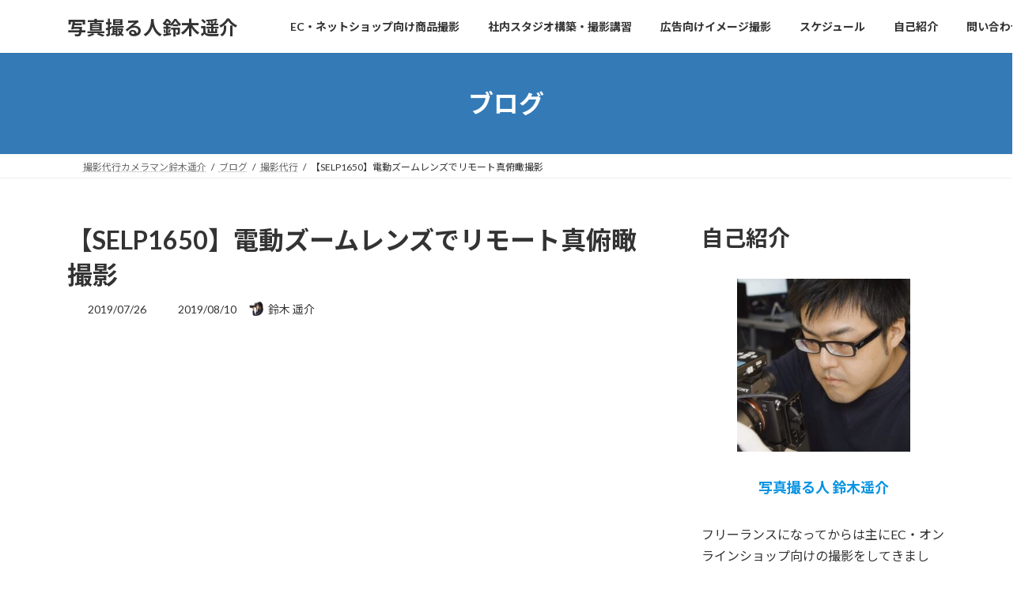

--- FILE ---
content_type: text/html; charset=UTF-8
request_url: https://www.capricious.info/log/2019/07/26/selp1650/
body_size: 27507
content:
<!DOCTYPE html><html dir="ltr" lang="ja" prefix="og: https://ogp.me/ns#"><head><meta charset="utf-8"><meta http-equiv="X-UA-Compatible" content="IE=edge"><meta name="viewport" content="width=device-width, initial-scale=1"><title>【SELP1650】電動ズームレンズでリモート真俯瞰撮影 | 写真撮る人鈴木遥介</title><meta name="robots" content="max-image-preview:large" /><meta name="author" content="鈴木 遥介"/><meta name="google-site-verification" content="ersEFJ01SmlKhDTMPX1VK2B7tPCscIy3NiIXcSvnW9o" /><link rel="canonical" href="https://www.capricious.info/log/2019/07/26/selp1650/" /><meta name="generator" content="All in One SEO (AIOSEO) 4.9.2" /><meta property="og:locale" content="ja_JP" /><meta property="og:site_name" content="写真撮る人鈴木遥介 | EC・ネットショップ購入の決め手は商品写真(画像データ)、わかりやすい写真で「購入に強力なひと押し」を！" /><meta property="og:type" content="article" /><meta property="og:title" content="【SELP1650】電動ズームレンズでリモート真俯瞰撮影 | 写真撮る人鈴木遥介" /><meta property="og:url" content="https://www.capricious.info/log/2019/07/26/selp1650/" /><meta property="article:published_time" content="2019-07-26T10:00:22+00:00" /><meta property="article:modified_time" content="2019-08-10T06:06:45+00:00" /><meta name="twitter:card" content="summary_large_image" /><meta name="twitter:title" content="【SELP1650】電動ズームレンズでリモート真俯瞰撮影 | 写真撮る人鈴木遥介" /> <script type="application/ld+json" class="aioseo-schema">{"@context":"https:\/\/schema.org","@graph":[{"@type":"Article","@id":"https:\/\/www.capricious.info\/log\/2019\/07\/26\/selp1650\/#article","name":"\u3010SELP1650\u3011\u96fb\u52d5\u30ba\u30fc\u30e0\u30ec\u30f3\u30ba\u3067\u30ea\u30e2\u30fc\u30c8\u771f\u4fef\u77b0\u64ae\u5f71 | \u5199\u771f\u64ae\u308b\u4eba\u9234\u6728\u9065\u4ecb","headline":"\u3010SELP1650\u3011\u96fb\u52d5\u30ba\u30fc\u30e0\u30ec\u30f3\u30ba\u3067\u30ea\u30e2\u30fc\u30c8\u771f\u4fef\u77b0\u64ae\u5f71","author":{"@id":"https:\/\/www.capricious.info\/log\/author\/yosuke\/#author"},"publisher":{"@id":"https:\/\/www.capricious.info\/#person"},"image":{"@type":"ImageObject","url":"https:\/\/www.capricious.info\/wp\/wp-content\/uploads\/2019\/07\/eye-2.jpg","width":1080,"height":1080},"datePublished":"2019-07-26T19:00:22+09:00","dateModified":"2019-08-10T15:06:45+09:00","inLanguage":"ja","mainEntityOfPage":{"@id":"https:\/\/www.capricious.info\/log\/2019\/07\/26\/selp1650\/#webpage"},"isPartOf":{"@id":"https:\/\/www.capricious.info\/log\/2019\/07\/26\/selp1650\/#webpage"},"articleSection":"\u64ae\u5f71\u4ee3\u884c, \u64ae\u5f71\u5099\u54c1, \u6a5f\u6750, a6400, sony, \u4fef\u77b0\u64ae\u5f71"},{"@type":"BreadcrumbList","@id":"https:\/\/www.capricious.info\/log\/2019\/07\/26\/selp1650\/#breadcrumblist","itemListElement":[{"@type":"ListItem","@id":"https:\/\/www.capricious.info#listItem","position":1,"name":"\u30db\u30fc\u30e0","item":"https:\/\/www.capricious.info","nextItem":{"@type":"ListItem","@id":"https:\/\/www.capricious.info\/log\/category\/photo\/#listItem","name":"\u64ae\u5f71"}},{"@type":"ListItem","@id":"https:\/\/www.capricious.info\/log\/category\/photo\/#listItem","position":2,"name":"\u64ae\u5f71","item":"https:\/\/www.capricious.info\/log\/category\/photo\/","nextItem":{"@type":"ListItem","@id":"https:\/\/www.capricious.info\/log\/category\/photo\/%e6%a9%9f%e6%9d%90\/#listItem","name":"\u6a5f\u6750"},"previousItem":{"@type":"ListItem","@id":"https:\/\/www.capricious.info#listItem","name":"\u30db\u30fc\u30e0"}},{"@type":"ListItem","@id":"https:\/\/www.capricious.info\/log\/category\/photo\/%e6%a9%9f%e6%9d%90\/#listItem","position":3,"name":"\u6a5f\u6750","item":"https:\/\/www.capricious.info\/log\/category\/photo\/%e6%a9%9f%e6%9d%90\/","nextItem":{"@type":"ListItem","@id":"https:\/\/www.capricious.info\/log\/2019\/07\/26\/selp1650\/#listItem","name":"\u3010SELP1650\u3011\u96fb\u52d5\u30ba\u30fc\u30e0\u30ec\u30f3\u30ba\u3067\u30ea\u30e2\u30fc\u30c8\u771f\u4fef\u77b0\u64ae\u5f71"},"previousItem":{"@type":"ListItem","@id":"https:\/\/www.capricious.info\/log\/category\/photo\/#listItem","name":"\u64ae\u5f71"}},{"@type":"ListItem","@id":"https:\/\/www.capricious.info\/log\/2019\/07\/26\/selp1650\/#listItem","position":4,"name":"\u3010SELP1650\u3011\u96fb\u52d5\u30ba\u30fc\u30e0\u30ec\u30f3\u30ba\u3067\u30ea\u30e2\u30fc\u30c8\u771f\u4fef\u77b0\u64ae\u5f71","previousItem":{"@type":"ListItem","@id":"https:\/\/www.capricious.info\/log\/category\/photo\/%e6%a9%9f%e6%9d%90\/#listItem","name":"\u6a5f\u6750"}}]},{"@type":"Person","@id":"https:\/\/www.capricious.info\/#person","name":"\u9234\u6728 \u9065\u4ecb","image":{"@type":"ImageObject","@id":"https:\/\/www.capricious.info\/log\/2019\/07\/26\/selp1650\/#personImage","url":"https:\/\/secure.gravatar.com\/avatar\/e8d25ce68858952dd228427c2bd4f62a?s=96&d=mm&r=g","width":96,"height":96,"caption":"\u9234\u6728 \u9065\u4ecb"}},{"@type":"Person","@id":"https:\/\/www.capricious.info\/log\/author\/yosuke\/#author","url":"https:\/\/www.capricious.info\/log\/author\/yosuke\/","name":"\u9234\u6728 \u9065\u4ecb","image":{"@type":"ImageObject","@id":"https:\/\/www.capricious.info\/log\/2019\/07\/26\/selp1650\/#authorImage","url":"https:\/\/secure.gravatar.com\/avatar\/e8d25ce68858952dd228427c2bd4f62a?s=96&d=mm&r=g","width":96,"height":96,"caption":"\u9234\u6728 \u9065\u4ecb"}},{"@type":"WebPage","@id":"https:\/\/www.capricious.info\/log\/2019\/07\/26\/selp1650\/#webpage","url":"https:\/\/www.capricious.info\/log\/2019\/07\/26\/selp1650\/","name":"\u3010SELP1650\u3011\u96fb\u52d5\u30ba\u30fc\u30e0\u30ec\u30f3\u30ba\u3067\u30ea\u30e2\u30fc\u30c8\u771f\u4fef\u77b0\u64ae\u5f71 | \u5199\u771f\u64ae\u308b\u4eba\u9234\u6728\u9065\u4ecb","inLanguage":"ja","isPartOf":{"@id":"https:\/\/www.capricious.info\/#website"},"breadcrumb":{"@id":"https:\/\/www.capricious.info\/log\/2019\/07\/26\/selp1650\/#breadcrumblist"},"author":{"@id":"https:\/\/www.capricious.info\/log\/author\/yosuke\/#author"},"creator":{"@id":"https:\/\/www.capricious.info\/log\/author\/yosuke\/#author"},"image":{"@type":"ImageObject","url":"https:\/\/www.capricious.info\/wp\/wp-content\/uploads\/2019\/07\/eye-2.jpg","@id":"https:\/\/www.capricious.info\/log\/2019\/07\/26\/selp1650\/#mainImage","width":1080,"height":1080},"primaryImageOfPage":{"@id":"https:\/\/www.capricious.info\/log\/2019\/07\/26\/selp1650\/#mainImage"},"datePublished":"2019-07-26T19:00:22+09:00","dateModified":"2019-08-10T15:06:45+09:00"},{"@type":"WebSite","@id":"https:\/\/www.capricious.info\/#website","url":"https:\/\/www.capricious.info\/","name":"\u5199\u771f\u64ae\u308b\u4eba\u9234\u6728\u9065\u4ecb","description":"EC\u30fb\u30cd\u30c3\u30c8\u30b7\u30e7\u30c3\u30d7\u8cfc\u5165\u306e\u6c7a\u3081\u624b\u306f\u5546\u54c1\u5199\u771f(\u753b\u50cf\u30c7\u30fc\u30bf)\u3001\u308f\u304b\u308a\u3084\u3059\u3044\u5199\u771f\u3067\u300c\u8cfc\u5165\u306b\u5f37\u529b\u306a\u3072\u3068\u62bc\u3057\u300d\u3092\uff01","inLanguage":"ja","publisher":{"@id":"https:\/\/www.capricious.info\/#person"}}]}</script> <link rel="alternate" type="application/rss+xml" title="写真撮る人鈴木遥介 &raquo; フィード" href="https://www.capricious.info/feed/" /><link rel="alternate" type="application/rss+xml" title="写真撮る人鈴木遥介 &raquo; コメントフィード" href="https://www.capricious.info/comments/feed/" /> <script type="text/javascript" id="wpp-js" src="https://www.capricious.info/wp/wp-content/plugins/wordpress-popular-posts/assets/js/wpp.min.js?ver=7.3.6" data-sampling="0" data-sampling-rate="100" data-api-url="https://www.capricious.info/wp-json/wordpress-popular-posts" data-post-id="4860" data-token="db61ebd01c" data-lang="0" data-debug="0"></script> <link rel="alternate" type="application/rss+xml" title="写真撮る人鈴木遥介 &raquo; 【SELP1650】電動ズームレンズでリモート真俯瞰撮影 のコメントのフィード" href="https://www.capricious.info/log/2019/07/26/selp1650/feed/" /><meta name="description" content="YouTube：【SELP1650】電動ズームレンズでリモート真俯瞰撮影今回SONYのEマウントレンズで初めてAPS-Cサイズのレンズを購入しました。「SONY 標準ズームレンズ E PZ 16-50mm F3.5-5.6 OSS」です。実はこのレンズ2013年2月22日発売とかなり古いレンズです。そしてこのレンズはα6000シリーズのキットレンズとして販売されているので持っている人も多いんじゃないでしょうか。このレンズの特徴は小型" /><script defer src="[data-uri]"></script> <link rel='stylesheet' id='external-links-css' href='https://www.capricious.info/wp/wp-content/cache/autoptimize/autoptimize_single_46b21febf02fc29035f608485cb6dade.php?ver=20090903' type='text/css' media='all' /><link rel='stylesheet' id='vkExUnit_common_style-css' href='https://www.capricious.info/wp/wp-content/cache/autoptimize/autoptimize_single_ea06bcb9caaffec68e5e5f8d33d36f3a.php?ver=9.113.0.1' type='text/css' media='all' /><style id='vkExUnit_common_style-inline-css' type='text/css'>:root {--ver_page_top_button_url:url(https://www.capricious.info/wp/wp-content/plugins/vk-all-in-one-expansion-unit/assets/images/to-top-btn-icon.svg);}@font-face {font-weight: normal;font-style: normal;font-family: "vk_sns";src: url("https://www.capricious.info/wp/wp-content/plugins/vk-all-in-one-expansion-unit/inc/sns/icons/fonts/vk_sns.eot?-bq20cj");src: url("https://www.capricious.info/wp/wp-content/plugins/vk-all-in-one-expansion-unit/inc/sns/icons/fonts/vk_sns.eot?#iefix-bq20cj") format("embedded-opentype"),url("https://www.capricious.info/wp/wp-content/plugins/vk-all-in-one-expansion-unit/inc/sns/icons/fonts/vk_sns.woff?-bq20cj") format("woff"),url("https://www.capricious.info/wp/wp-content/plugins/vk-all-in-one-expansion-unit/inc/sns/icons/fonts/vk_sns.ttf?-bq20cj") format("truetype"),url("https://www.capricious.info/wp/wp-content/plugins/vk-all-in-one-expansion-unit/inc/sns/icons/fonts/vk_sns.svg?-bq20cj#vk_sns") format("svg");}
.veu_promotion-alert__content--text {border: 1px solid rgba(0,0,0,0.125);padding: 0.5em 1em;border-radius: var(--vk-size-radius);margin-bottom: var(--vk-margin-block-bottom);font-size: 0.875rem;}/* Alert Content部分に段落タグを入れた場合に最後の段落の余白を0にする */.veu_promotion-alert__content--text p:last-of-type{margin-bottom:0;margin-top: 0;}</style><style id='wp-emoji-styles-inline-css' type='text/css'>img.wp-smiley, img.emoji {
		display: inline !important;
		border: none !important;
		box-shadow: none !important;
		height: 1em !important;
		width: 1em !important;
		margin: 0 0.07em !important;
		vertical-align: -0.1em !important;
		background: none !important;
		padding: 0 !important;
	}</style><link rel='stylesheet' id='wp-block-library-css' href='https://www.capricious.info/wp/wp-includes/css/dist/block-library/style.min.css?ver=6.6.4' type='text/css' media='all' /><style id='wp-block-library-inline-css' type='text/css'>.vk-cols--reverse{flex-direction:row-reverse}.vk-cols--hasbtn{margin-bottom:0}.vk-cols--hasbtn>.row>.vk_gridColumn_item,.vk-cols--hasbtn>.wp-block-column{position:relative;padding-bottom:3em}.vk-cols--hasbtn>.row>.vk_gridColumn_item>.wp-block-buttons,.vk-cols--hasbtn>.row>.vk_gridColumn_item>.vk_button,.vk-cols--hasbtn>.wp-block-column>.wp-block-buttons,.vk-cols--hasbtn>.wp-block-column>.vk_button{position:absolute;bottom:0;width:100%}.vk-cols--fit.wp-block-columns{gap:0}.vk-cols--fit.wp-block-columns,.vk-cols--fit.wp-block-columns:not(.is-not-stacked-on-mobile){margin-top:0;margin-bottom:0;justify-content:space-between}.vk-cols--fit.wp-block-columns>.wp-block-column *:last-child,.vk-cols--fit.wp-block-columns:not(.is-not-stacked-on-mobile)>.wp-block-column *:last-child{margin-bottom:0}.vk-cols--fit.wp-block-columns>.wp-block-column>.wp-block-cover,.vk-cols--fit.wp-block-columns:not(.is-not-stacked-on-mobile)>.wp-block-column>.wp-block-cover{margin-top:0}.vk-cols--fit.wp-block-columns.has-background,.vk-cols--fit.wp-block-columns:not(.is-not-stacked-on-mobile).has-background{padding:0}@media(max-width: 599px){.vk-cols--fit.wp-block-columns:not(.has-background)>.wp-block-column:not(.has-background),.vk-cols--fit.wp-block-columns:not(.is-not-stacked-on-mobile):not(.has-background)>.wp-block-column:not(.has-background){padding-left:0 !important;padding-right:0 !important}}@media(min-width: 782px){.vk-cols--fit.wp-block-columns .block-editor-block-list__block.wp-block-column:not(:first-child),.vk-cols--fit.wp-block-columns>.wp-block-column:not(:first-child),.vk-cols--fit.wp-block-columns:not(.is-not-stacked-on-mobile) .block-editor-block-list__block.wp-block-column:not(:first-child),.vk-cols--fit.wp-block-columns:not(.is-not-stacked-on-mobile)>.wp-block-column:not(:first-child){margin-left:0}}@media(min-width: 600px)and (max-width: 781px){.vk-cols--fit.wp-block-columns .wp-block-column:nth-child(2n),.vk-cols--fit.wp-block-columns:not(.is-not-stacked-on-mobile) .wp-block-column:nth-child(2n){margin-left:0}.vk-cols--fit.wp-block-columns .wp-block-column:not(:only-child),.vk-cols--fit.wp-block-columns:not(.is-not-stacked-on-mobile) .wp-block-column:not(:only-child){flex-basis:50% !important}}.vk-cols--fit--gap1.wp-block-columns{gap:1px}@media(min-width: 600px)and (max-width: 781px){.vk-cols--fit--gap1.wp-block-columns .wp-block-column:not(:only-child){flex-basis:calc(50% - 1px) !important}}.vk-cols--fit.vk-cols--grid>.block-editor-block-list__block,.vk-cols--fit.vk-cols--grid>.wp-block-column,.vk-cols--fit.vk-cols--grid:not(.is-not-stacked-on-mobile)>.block-editor-block-list__block,.vk-cols--fit.vk-cols--grid:not(.is-not-stacked-on-mobile)>.wp-block-column{flex-basis:50%;box-sizing:border-box}@media(max-width: 599px){.vk-cols--fit.vk-cols--grid.vk-cols--grid--alignfull>.wp-block-column:nth-child(2)>.wp-block-cover,.vk-cols--fit.vk-cols--grid.vk-cols--grid--alignfull>.wp-block-column:nth-child(2)>.vk_outer,.vk-cols--fit.vk-cols--grid:not(.is-not-stacked-on-mobile).vk-cols--grid--alignfull>.wp-block-column:nth-child(2)>.wp-block-cover,.vk-cols--fit.vk-cols--grid:not(.is-not-stacked-on-mobile).vk-cols--grid--alignfull>.wp-block-column:nth-child(2)>.vk_outer{width:100vw;margin-right:calc((100% - 100vw)/2);margin-left:calc((100% - 100vw)/2)}}@media(min-width: 600px){.vk-cols--fit.vk-cols--grid.vk-cols--grid--alignfull>.wp-block-column:nth-child(2)>.wp-block-cover,.vk-cols--fit.vk-cols--grid.vk-cols--grid--alignfull>.wp-block-column:nth-child(2)>.vk_outer,.vk-cols--fit.vk-cols--grid:not(.is-not-stacked-on-mobile).vk-cols--grid--alignfull>.wp-block-column:nth-child(2)>.wp-block-cover,.vk-cols--fit.vk-cols--grid:not(.is-not-stacked-on-mobile).vk-cols--grid--alignfull>.wp-block-column:nth-child(2)>.vk_outer{margin-right:calc(100% - 50vw);width:50vw}}@media(min-width: 600px){.vk-cols--fit.vk-cols--grid.vk-cols--grid--alignfull.vk-cols--reverse>.wp-block-column,.vk-cols--fit.vk-cols--grid:not(.is-not-stacked-on-mobile).vk-cols--grid--alignfull.vk-cols--reverse>.wp-block-column{margin-left:0;margin-right:0}.vk-cols--fit.vk-cols--grid.vk-cols--grid--alignfull.vk-cols--reverse>.wp-block-column:nth-child(2)>.wp-block-cover,.vk-cols--fit.vk-cols--grid.vk-cols--grid--alignfull.vk-cols--reverse>.wp-block-column:nth-child(2)>.vk_outer,.vk-cols--fit.vk-cols--grid:not(.is-not-stacked-on-mobile).vk-cols--grid--alignfull.vk-cols--reverse>.wp-block-column:nth-child(2)>.wp-block-cover,.vk-cols--fit.vk-cols--grid:not(.is-not-stacked-on-mobile).vk-cols--grid--alignfull.vk-cols--reverse>.wp-block-column:nth-child(2)>.vk_outer{margin-left:calc(100% - 50vw)}}.vk-cols--menu h2,.vk-cols--menu h3,.vk-cols--menu h4,.vk-cols--menu h5{margin-bottom:.2em;text-shadow:#000 0 0 10px}.vk-cols--menu h2:first-child,.vk-cols--menu h3:first-child,.vk-cols--menu h4:first-child,.vk-cols--menu h5:first-child{margin-top:0}.vk-cols--menu p{margin-bottom:1rem;text-shadow:#000 0 0 10px}.vk-cols--menu .wp-block-cover__inner-container:last-child{margin-bottom:0}.vk-cols--fitbnrs .wp-block-column .wp-block-cover:hover img{filter:unset}.vk-cols--fitbnrs .wp-block-column .wp-block-cover:hover{background-color:unset}.vk-cols--fitbnrs .wp-block-column .wp-block-cover:hover .wp-block-cover__image-background{filter:unset !important}.vk-cols--fitbnrs .wp-block-cover .wp-block-cover__inner-container{position:absolute;height:100%;width:100%}.vk-cols--fitbnrs .vk_button{height:100%;margin:0}.vk-cols--fitbnrs .vk_button .vk_button_btn,.vk-cols--fitbnrs .vk_button .btn{height:100%;width:100%;border:none;box-shadow:none;background-color:unset !important;transition:unset}.vk-cols--fitbnrs .vk_button .vk_button_btn:hover,.vk-cols--fitbnrs .vk_button .btn:hover{transition:unset}.vk-cols--fitbnrs .vk_button .vk_button_btn:after,.vk-cols--fitbnrs .vk_button .btn:after{border:none}.vk-cols--fitbnrs .vk_button .vk_button_link_txt{width:100%;position:absolute;top:50%;left:50%;transform:translateY(-50%) translateX(-50%);font-size:2rem;text-shadow:#000 0 0 10px}.vk-cols--fitbnrs .vk_button .vk_button_link_subCaption{width:100%;position:absolute;top:calc(50% + 2.2em);left:50%;transform:translateY(-50%) translateX(-50%);text-shadow:#000 0 0 10px}@media(min-width: 992px){.vk-cols--media.wp-block-columns{gap:3rem}}.vk-fit-map figure{margin-bottom:0}.vk-fit-map iframe{position:relative;margin-bottom:0;display:block;max-height:400px;width:100vw}.vk-fit-map:is(.alignfull,.alignwide) div{max-width:100%}.vk-table--th--width25 :where(tr>*:first-child){width:25%}.vk-table--th--width30 :where(tr>*:first-child){width:30%}.vk-table--th--width35 :where(tr>*:first-child){width:35%}.vk-table--th--width40 :where(tr>*:first-child){width:40%}.vk-table--th--bg-bright :where(tr>*:first-child){background-color:var(--wp--preset--color--bg-secondary, rgba(0, 0, 0, 0.05))}@media(max-width: 599px){.vk-table--mobile-block :is(th,td){width:100%;display:block}.vk-table--mobile-block.wp-block-table table :is(th,td){border-top:none}}.vk-table--width--th25 :where(tr>*:first-child){width:25%}.vk-table--width--th30 :where(tr>*:first-child){width:30%}.vk-table--width--th35 :where(tr>*:first-child){width:35%}.vk-table--width--th40 :where(tr>*:first-child){width:40%}.no-margin{margin:0}@media(max-width: 599px){.wp-block-image.vk-aligncenter--mobile>.alignright{float:none;margin-left:auto;margin-right:auto}.vk-no-padding-horizontal--mobile{padding-left:0 !important;padding-right:0 !important}}
/* VK Color Palettes */:root{ --wp--preset--color--vk-color-primary:#337ab7}/* --vk-color-primary is deprecated. */:root{ --vk-color-primary: var(--wp--preset--color--vk-color-primary);}:root{ --wp--preset--color--vk-color-primary-dark:#296292}/* --vk-color-primary-dark is deprecated. */:root{ --vk-color-primary-dark: var(--wp--preset--color--vk-color-primary-dark);}:root{ --wp--preset--color--vk-color-primary-vivid:#3886c9}/* --vk-color-primary-vivid is deprecated. */:root{ --vk-color-primary-vivid: var(--wp--preset--color--vk-color-primary-vivid);}</style><link rel='stylesheet' id='aioseo/css/src/vue/standalone/blocks/table-of-contents/global.scss-css' href='https://www.capricious.info/wp/wp-content/cache/autoptimize/autoptimize_single_8aeaa129c1f80e6e5dbaa329351d1482.php?ver=4.9.2' type='text/css' media='all' /><style id='classic-theme-styles-inline-css' type='text/css'>/*! This file is auto-generated */
.wp-block-button__link{color:#fff;background-color:#32373c;border-radius:9999px;box-shadow:none;text-decoration:none;padding:calc(.667em + 2px) calc(1.333em + 2px);font-size:1.125em}.wp-block-file__button{background:#32373c;color:#fff;text-decoration:none}</style><style id='global-styles-inline-css' type='text/css'>:root{--wp--preset--aspect-ratio--square: 1;--wp--preset--aspect-ratio--4-3: 4/3;--wp--preset--aspect-ratio--3-4: 3/4;--wp--preset--aspect-ratio--3-2: 3/2;--wp--preset--aspect-ratio--2-3: 2/3;--wp--preset--aspect-ratio--16-9: 16/9;--wp--preset--aspect-ratio--9-16: 9/16;--wp--preset--color--black: #000000;--wp--preset--color--cyan-bluish-gray: #abb8c3;--wp--preset--color--white: #ffffff;--wp--preset--color--pale-pink: #f78da7;--wp--preset--color--vivid-red: #cf2e2e;--wp--preset--color--luminous-vivid-orange: #ff6900;--wp--preset--color--luminous-vivid-amber: #fcb900;--wp--preset--color--light-green-cyan: #7bdcb5;--wp--preset--color--vivid-green-cyan: #00d084;--wp--preset--color--pale-cyan-blue: #8ed1fc;--wp--preset--color--vivid-cyan-blue: #0693e3;--wp--preset--color--vivid-purple: #9b51e0;--wp--preset--color--vk-color-primary: #337ab7;--wp--preset--color--vk-color-primary-dark: #296292;--wp--preset--color--vk-color-primary-vivid: #3886c9;--wp--preset--gradient--vivid-cyan-blue-to-vivid-purple: linear-gradient(135deg,rgba(6,147,227,1) 0%,rgb(155,81,224) 100%);--wp--preset--gradient--light-green-cyan-to-vivid-green-cyan: linear-gradient(135deg,rgb(122,220,180) 0%,rgb(0,208,130) 100%);--wp--preset--gradient--luminous-vivid-amber-to-luminous-vivid-orange: linear-gradient(135deg,rgba(252,185,0,1) 0%,rgba(255,105,0,1) 100%);--wp--preset--gradient--luminous-vivid-orange-to-vivid-red: linear-gradient(135deg,rgba(255,105,0,1) 0%,rgb(207,46,46) 100%);--wp--preset--gradient--very-light-gray-to-cyan-bluish-gray: linear-gradient(135deg,rgb(238,238,238) 0%,rgb(169,184,195) 100%);--wp--preset--gradient--cool-to-warm-spectrum: linear-gradient(135deg,rgb(74,234,220) 0%,rgb(151,120,209) 20%,rgb(207,42,186) 40%,rgb(238,44,130) 60%,rgb(251,105,98) 80%,rgb(254,248,76) 100%);--wp--preset--gradient--blush-light-purple: linear-gradient(135deg,rgb(255,206,236) 0%,rgb(152,150,240) 100%);--wp--preset--gradient--blush-bordeaux: linear-gradient(135deg,rgb(254,205,165) 0%,rgb(254,45,45) 50%,rgb(107,0,62) 100%);--wp--preset--gradient--luminous-dusk: linear-gradient(135deg,rgb(255,203,112) 0%,rgb(199,81,192) 50%,rgb(65,88,208) 100%);--wp--preset--gradient--pale-ocean: linear-gradient(135deg,rgb(255,245,203) 0%,rgb(182,227,212) 50%,rgb(51,167,181) 100%);--wp--preset--gradient--electric-grass: linear-gradient(135deg,rgb(202,248,128) 0%,rgb(113,206,126) 100%);--wp--preset--gradient--midnight: linear-gradient(135deg,rgb(2,3,129) 0%,rgb(40,116,252) 100%);--wp--preset--gradient--vivid-green-cyan-to-vivid-cyan-blue: linear-gradient(135deg,rgba(0,208,132,1) 0%,rgba(6,147,227,1) 100%);--wp--preset--font-size--small: 14px;--wp--preset--font-size--medium: 20px;--wp--preset--font-size--large: 24px;--wp--preset--font-size--x-large: 42px;--wp--preset--font-size--regular: 16px;--wp--preset--font-size--huge: 36px;--wp--preset--spacing--20: 0.44rem;--wp--preset--spacing--30: 0.67rem;--wp--preset--spacing--40: 1rem;--wp--preset--spacing--50: 1.5rem;--wp--preset--spacing--60: 2.25rem;--wp--preset--spacing--70: 3.38rem;--wp--preset--spacing--80: 5.06rem;--wp--preset--shadow--natural: 6px 6px 9px rgba(0, 0, 0, 0.2);--wp--preset--shadow--deep: 12px 12px 50px rgba(0, 0, 0, 0.4);--wp--preset--shadow--sharp: 6px 6px 0px rgba(0, 0, 0, 0.2);--wp--preset--shadow--outlined: 6px 6px 0px -3px rgba(255, 255, 255, 1), 6px 6px rgba(0, 0, 0, 1);--wp--preset--shadow--crisp: 6px 6px 0px rgba(0, 0, 0, 1);}:where(.is-layout-flex){gap: 0.5em;}:where(.is-layout-grid){gap: 0.5em;}body .is-layout-flex{display: flex;}.is-layout-flex{flex-wrap: wrap;align-items: center;}.is-layout-flex > :is(*, div){margin: 0;}body .is-layout-grid{display: grid;}.is-layout-grid > :is(*, div){margin: 0;}:where(.wp-block-columns.is-layout-flex){gap: 2em;}:where(.wp-block-columns.is-layout-grid){gap: 2em;}:where(.wp-block-post-template.is-layout-flex){gap: 1.25em;}:where(.wp-block-post-template.is-layout-grid){gap: 1.25em;}.has-black-color{color: var(--wp--preset--color--black) !important;}.has-cyan-bluish-gray-color{color: var(--wp--preset--color--cyan-bluish-gray) !important;}.has-white-color{color: var(--wp--preset--color--white) !important;}.has-pale-pink-color{color: var(--wp--preset--color--pale-pink) !important;}.has-vivid-red-color{color: var(--wp--preset--color--vivid-red) !important;}.has-luminous-vivid-orange-color{color: var(--wp--preset--color--luminous-vivid-orange) !important;}.has-luminous-vivid-amber-color{color: var(--wp--preset--color--luminous-vivid-amber) !important;}.has-light-green-cyan-color{color: var(--wp--preset--color--light-green-cyan) !important;}.has-vivid-green-cyan-color{color: var(--wp--preset--color--vivid-green-cyan) !important;}.has-pale-cyan-blue-color{color: var(--wp--preset--color--pale-cyan-blue) !important;}.has-vivid-cyan-blue-color{color: var(--wp--preset--color--vivid-cyan-blue) !important;}.has-vivid-purple-color{color: var(--wp--preset--color--vivid-purple) !important;}.has-vk-color-primary-color{color: var(--wp--preset--color--vk-color-primary) !important;}.has-vk-color-primary-dark-color{color: var(--wp--preset--color--vk-color-primary-dark) !important;}.has-vk-color-primary-vivid-color{color: var(--wp--preset--color--vk-color-primary-vivid) !important;}.has-black-background-color{background-color: var(--wp--preset--color--black) !important;}.has-cyan-bluish-gray-background-color{background-color: var(--wp--preset--color--cyan-bluish-gray) !important;}.has-white-background-color{background-color: var(--wp--preset--color--white) !important;}.has-pale-pink-background-color{background-color: var(--wp--preset--color--pale-pink) !important;}.has-vivid-red-background-color{background-color: var(--wp--preset--color--vivid-red) !important;}.has-luminous-vivid-orange-background-color{background-color: var(--wp--preset--color--luminous-vivid-orange) !important;}.has-luminous-vivid-amber-background-color{background-color: var(--wp--preset--color--luminous-vivid-amber) !important;}.has-light-green-cyan-background-color{background-color: var(--wp--preset--color--light-green-cyan) !important;}.has-vivid-green-cyan-background-color{background-color: var(--wp--preset--color--vivid-green-cyan) !important;}.has-pale-cyan-blue-background-color{background-color: var(--wp--preset--color--pale-cyan-blue) !important;}.has-vivid-cyan-blue-background-color{background-color: var(--wp--preset--color--vivid-cyan-blue) !important;}.has-vivid-purple-background-color{background-color: var(--wp--preset--color--vivid-purple) !important;}.has-vk-color-primary-background-color{background-color: var(--wp--preset--color--vk-color-primary) !important;}.has-vk-color-primary-dark-background-color{background-color: var(--wp--preset--color--vk-color-primary-dark) !important;}.has-vk-color-primary-vivid-background-color{background-color: var(--wp--preset--color--vk-color-primary-vivid) !important;}.has-black-border-color{border-color: var(--wp--preset--color--black) !important;}.has-cyan-bluish-gray-border-color{border-color: var(--wp--preset--color--cyan-bluish-gray) !important;}.has-white-border-color{border-color: var(--wp--preset--color--white) !important;}.has-pale-pink-border-color{border-color: var(--wp--preset--color--pale-pink) !important;}.has-vivid-red-border-color{border-color: var(--wp--preset--color--vivid-red) !important;}.has-luminous-vivid-orange-border-color{border-color: var(--wp--preset--color--luminous-vivid-orange) !important;}.has-luminous-vivid-amber-border-color{border-color: var(--wp--preset--color--luminous-vivid-amber) !important;}.has-light-green-cyan-border-color{border-color: var(--wp--preset--color--light-green-cyan) !important;}.has-vivid-green-cyan-border-color{border-color: var(--wp--preset--color--vivid-green-cyan) !important;}.has-pale-cyan-blue-border-color{border-color: var(--wp--preset--color--pale-cyan-blue) !important;}.has-vivid-cyan-blue-border-color{border-color: var(--wp--preset--color--vivid-cyan-blue) !important;}.has-vivid-purple-border-color{border-color: var(--wp--preset--color--vivid-purple) !important;}.has-vk-color-primary-border-color{border-color: var(--wp--preset--color--vk-color-primary) !important;}.has-vk-color-primary-dark-border-color{border-color: var(--wp--preset--color--vk-color-primary-dark) !important;}.has-vk-color-primary-vivid-border-color{border-color: var(--wp--preset--color--vk-color-primary-vivid) !important;}.has-vivid-cyan-blue-to-vivid-purple-gradient-background{background: var(--wp--preset--gradient--vivid-cyan-blue-to-vivid-purple) !important;}.has-light-green-cyan-to-vivid-green-cyan-gradient-background{background: var(--wp--preset--gradient--light-green-cyan-to-vivid-green-cyan) !important;}.has-luminous-vivid-amber-to-luminous-vivid-orange-gradient-background{background: var(--wp--preset--gradient--luminous-vivid-amber-to-luminous-vivid-orange) !important;}.has-luminous-vivid-orange-to-vivid-red-gradient-background{background: var(--wp--preset--gradient--luminous-vivid-orange-to-vivid-red) !important;}.has-very-light-gray-to-cyan-bluish-gray-gradient-background{background: var(--wp--preset--gradient--very-light-gray-to-cyan-bluish-gray) !important;}.has-cool-to-warm-spectrum-gradient-background{background: var(--wp--preset--gradient--cool-to-warm-spectrum) !important;}.has-blush-light-purple-gradient-background{background: var(--wp--preset--gradient--blush-light-purple) !important;}.has-blush-bordeaux-gradient-background{background: var(--wp--preset--gradient--blush-bordeaux) !important;}.has-luminous-dusk-gradient-background{background: var(--wp--preset--gradient--luminous-dusk) !important;}.has-pale-ocean-gradient-background{background: var(--wp--preset--gradient--pale-ocean) !important;}.has-electric-grass-gradient-background{background: var(--wp--preset--gradient--electric-grass) !important;}.has-midnight-gradient-background{background: var(--wp--preset--gradient--midnight) !important;}.has-small-font-size{font-size: var(--wp--preset--font-size--small) !important;}.has-medium-font-size{font-size: var(--wp--preset--font-size--medium) !important;}.has-large-font-size{font-size: var(--wp--preset--font-size--large) !important;}.has-x-large-font-size{font-size: var(--wp--preset--font-size--x-large) !important;}
:where(.wp-block-post-template.is-layout-flex){gap: 1.25em;}:where(.wp-block-post-template.is-layout-grid){gap: 1.25em;}
:where(.wp-block-columns.is-layout-flex){gap: 2em;}:where(.wp-block-columns.is-layout-grid){gap: 2em;}
:root :where(.wp-block-pullquote){font-size: 1.5em;line-height: 1.6;}</style><link rel='stylesheet' id='vk-swiper-style-css' href='https://www.capricious.info/wp/wp-content/plugins/vk-blocks/vendor/vektor-inc/vk-swiper/src/assets/css/swiper-bundle.min.css?ver=11.0.2' type='text/css' media='all' /><link rel='stylesheet' id='wordpress-popular-posts-css-css' href='https://www.capricious.info/wp/wp-content/cache/autoptimize/autoptimize_single_bc659c66ff1402b607f62f19f57691fd.php?ver=7.3.6' type='text/css' media='all' /><link rel='stylesheet' id='lightning-common-style-css' href='https://www.capricious.info/wp/wp-content/cache/autoptimize/autoptimize_single_5f41d5130575a2f95255b845ec383782.php?ver=15.33.1' type='text/css' media='all' /><style id='lightning-common-style-inline-css' type='text/css'>/* Lightning */:root {--vk-color-primary:#337ab7;--vk-color-primary-dark:#296292;--vk-color-primary-vivid:#3886c9;--g_nav_main_acc_icon_open_url:url(https://www.capricious.info/wp/wp-content/themes/lightning/_g3/inc/vk-mobile-nav/package/images/vk-menu-acc-icon-open-black.svg);--g_nav_main_acc_icon_close_url: url(https://www.capricious.info/wp/wp-content/themes/lightning/_g3/inc/vk-mobile-nav/package/images/vk-menu-close-black.svg);--g_nav_sub_acc_icon_open_url: url(https://www.capricious.info/wp/wp-content/themes/lightning/_g3/inc/vk-mobile-nav/package/images/vk-menu-acc-icon-open-white.svg);--g_nav_sub_acc_icon_close_url: url(https://www.capricious.info/wp/wp-content/themes/lightning/_g3/inc/vk-mobile-nav/package/images/vk-menu-close-white.svg);}
:root{--swiper-navigation-color: #fff;}
/* vk-mobile-nav */:root {--vk-mobile-nav-menu-btn-bg-src: url("https://www.capricious.info/wp/wp-content/themes/lightning/_g3/inc/vk-mobile-nav/package/images/vk-menu-btn-black.svg");--vk-mobile-nav-menu-btn-close-bg-src: url("https://www.capricious.info/wp/wp-content/themes/lightning/_g3/inc/vk-mobile-nav/package/images/vk-menu-close-black.svg");--vk-menu-acc-icon-open-black-bg-src: url("https://www.capricious.info/wp/wp-content/themes/lightning/_g3/inc/vk-mobile-nav/package/images/vk-menu-acc-icon-open-black.svg");--vk-menu-acc-icon-open-white-bg-src: url("https://www.capricious.info/wp/wp-content/themes/lightning/_g3/inc/vk-mobile-nav/package/images/vk-menu-acc-icon-open-white.svg");--vk-menu-acc-icon-close-black-bg-src: url("https://www.capricious.info/wp/wp-content/themes/lightning/_g3/inc/vk-mobile-nav/package/images/vk-menu-close-black.svg");--vk-menu-acc-icon-close-white-bg-src: url("https://www.capricious.info/wp/wp-content/themes/lightning/_g3/inc/vk-mobile-nav/package/images/vk-menu-close-white.svg");}</style><link rel='stylesheet' id='lightning-design-style-css' href='https://www.capricious.info/wp/wp-content/cache/autoptimize/autoptimize_single_f5a8a4f945d2ed70bc73a5f629cb766f.php?ver=15.33.1' type='text/css' media='all' /><style id='lightning-design-style-inline-css' type='text/css'>.tagcloud a:before { font-family: "Font Awesome 7 Free";content: "\f02b";font-weight: bold; }</style><link rel='stylesheet' id='vk-blog-card-css' href='https://www.capricious.info/wp/wp-content/cache/autoptimize/autoptimize_single_bae5b1379fcaa427cec9b0cc3d5ed0c3.php?ver=6.6.4' type='text/css' media='all' /><link rel='stylesheet' id='veu-cta-css' href='https://www.capricious.info/wp/wp-content/cache/autoptimize/autoptimize_single_a78f149676128521e4b5f36a9ac06f23.php?ver=9.113.0.1' type='text/css' media='all' /><link rel='stylesheet' id='vk-blocks-build-css-css' href='https://www.capricious.info/wp/wp-content/cache/autoptimize/autoptimize_single_8007185a86f057676dc53af7dc2ce4ac.php?ver=1.115.2.1' type='text/css' media='all' /><style id='vk-blocks-build-css-inline-css' type='text/css'>:root {
		--vk_image-mask-circle: url(https://www.capricious.info/wp/wp-content/plugins/vk-blocks/inc/vk-blocks/images/circle.svg);
		--vk_image-mask-wave01: url(https://www.capricious.info/wp/wp-content/plugins/vk-blocks/inc/vk-blocks/images/wave01.svg);
		--vk_image-mask-wave02: url(https://www.capricious.info/wp/wp-content/plugins/vk-blocks/inc/vk-blocks/images/wave02.svg);
		--vk_image-mask-wave03: url(https://www.capricious.info/wp/wp-content/plugins/vk-blocks/inc/vk-blocks/images/wave03.svg);
		--vk_image-mask-wave04: url(https://www.capricious.info/wp/wp-content/plugins/vk-blocks/inc/vk-blocks/images/wave04.svg);
	}
	

	:root {

		--vk-balloon-border-width:1px;

		--vk-balloon-speech-offset:-12px;
	}
	

	:root {
		--vk_flow-arrow: url(https://www.capricious.info/wp/wp-content/plugins/vk-blocks/inc/vk-blocks/images/arrow_bottom.svg);
	}</style><link rel='stylesheet' id='lightning-theme-style-css' href='https://www.capricious.info/wp/wp-content/themes/lightning/style.css?ver=15.33.1' type='text/css' media='all' /><link rel='stylesheet' id='vk-font-awesome-css' href='https://www.capricious.info/wp/wp-content/themes/lightning/vendor/vektor-inc/font-awesome-versions/src/font-awesome/css/all.min.css?ver=7.1.0' type='text/css' media='all' /><link rel="https://api.w.org/" href="https://www.capricious.info/wp-json/" /><link rel="alternate" title="JSON" type="application/json" href="https://www.capricious.info/wp-json/wp/v2/posts/4860" /><link rel="EditURI" type="application/rsd+xml" title="RSD" href="https://www.capricious.info/wp/xmlrpc.php?rsd" /><meta name="generator" content="WordPress 6.6.4" /><link rel='shortlink' href='https://www.capricious.info/?p=4860' /><link rel="alternate" title="oEmbed (JSON)" type="application/json+oembed" href="https://www.capricious.info/wp-json/oembed/1.0/embed?url=https%3A%2F%2Fwww.capricious.info%2Flog%2F2019%2F07%2F26%2Fselp1650%2F" /><link rel="alternate" title="oEmbed (XML)" type="text/xml+oembed" href="https://www.capricious.info/wp-json/oembed/1.0/embed?url=https%3A%2F%2Fwww.capricious.info%2Flog%2F2019%2F07%2F26%2Fselp1650%2F&#038;format=xml" />  <script defer src="https://www.googletagmanager.com/gtag/js?id=G-BXJB7HF78T"></script> <script defer src="[data-uri]"></script> <link rel="shortcut icon" href="https://www.capricious.info/wp/favicon.ico" type="image/x-icon" /><link rel="icon"          href="https://www.capricious.info/wp/favicon.gif" type="image/gif"    /> <style id="wpp-loading-animation-styles">@-webkit-keyframes bgslide{from{background-position-x:0}to{background-position-x:-200%}}@keyframes bgslide{from{background-position-x:0}to{background-position-x:-200%}}.wpp-widget-block-placeholder,.wpp-shortcode-placeholder{margin:0 auto;width:60px;height:3px;background:#dd3737;background:linear-gradient(90deg,#dd3737 0%,#571313 10%,#dd3737 100%);background-size:200% auto;border-radius:3px;-webkit-animation:bgslide 1s infinite linear;animation:bgslide 1s infinite linear}</style><meta property="og:site_name" content="写真撮る人鈴木遥介" /><meta property="og:url" content="https://www.capricious.info/log/2019/07/26/selp1650/" /><meta property="og:title" content="【SELP1650】電動ズームレンズでリモート真俯瞰撮影 | 写真撮る人鈴木遥介" /><meta property="og:description" content="YouTube：【SELP1650】電動ズームレンズでリモート真俯瞰撮影今回SONYのEマウントレンズで初めてAPS-Cサイズのレンズを購入しました。「SONY 標準ズームレンズ E PZ 16-50mm F3.5-5.6 OSS」です。実はこのレンズ2013年2月22日発売とかなり古いレンズです。そしてこのレンズはα6000シリーズのキットレンズとして販売されているので持っている人も多いんじゃないでしょうか。このレンズの特徴は小型" /><meta property="og:type" content="article" /><meta property="og:image" content="https://www.capricious.info/wp/wp-content/uploads/2019/07/eye-2-1024x1024.jpg" /><meta property="og:image:width" content="1024" /><meta property="og:image:height" content="1024" /><meta name="twitter:card" content="summary_large_image"><meta name="twitter:description" content="YouTube：【SELP1650】電動ズームレンズでリモート真俯瞰撮影今回SONYのEマウントレンズで初めてAPS-Cサイズのレンズを購入しました。「SONY 標準ズームレンズ E PZ 16-50mm F3.5-5.6 OSS」です。実はこのレンズ2013年2月22日発売とかなり古いレンズです。そしてこのレンズはα6000シリーズのキットレンズとして販売されているので持っている人も多いんじゃないでしょうか。このレンズの特徴は小型"><meta name="twitter:title" content="【SELP1650】電動ズームレンズでリモート真俯瞰撮影 | 写真撮る人鈴木遥介"><meta name="twitter:url" content="https://www.capricious.info/log/2019/07/26/selp1650/"><meta name="twitter:image" content="https://www.capricious.info/wp/wp-content/uploads/2019/07/eye-2-1024x1024.jpg"><meta name="twitter:domain" content="www.capricious.info"><meta name="twitter:site" content="@capriciousinfo"> <style type="text/css" id="wp-custom-css">/*ランキング順位表示*/
ul.wpp-list li {
    border-bottom: 1px dashed #77776E;
    position: relative;
    list-style: none;
}
/*記事タイトル*/
ul.wpp-list li a.wpp-post-title {
    display: block;
    text-decoration: none;
    font-size: 15px;
    color: #333;
    margin: 10px 10px 10px 0px;
}
ul.wpp-list li a.wpp-post-title:hover {
    color: #3fa3ff;
}
/*アイキャッチ*/
ul.wpp-list li img {
    margin: 10px;
}
/*ランキングカウンター*/
ul.wpp-list li:before {
    content: counter(wpp-count);
    display: block;
    position: absolute;
    font-size: 13px;
    font-weight: bold;
    color: #fff;
    background-color: #555;
    padding: 3px 10px;
    border-radius:50%;
    z-index: 1;
}
/*カウント数*/
ul.wpp-list li {
    counter-increment: wpp-count;
}
/*ランキング1〜3の色変更*/
ul.wpp-list li:nth-child(1):before{
    background-color: #EFAF00;
}
ul.wpp-list li:nth-child(2):before{
    background-color: #9EACB4;
}
ul.wpp-list li:nth-child(3):before{
    background-color: #BA6E40;
}</style><script type="application/ld+json">{"@context":"https://schema.org/","@type":"Article","headline":"【SELP1650】電動ズームレンズでリモート真俯瞰撮影","image":"https://www.capricious.info/wp/wp-content/uploads/2019/07/eye-2-940x198.jpg","datePublished":"2019-07-26T19:00:22+09:00","dateModified":"2019-08-10T15:06:45+09:00","author":{"@type":"organization","name":"鈴木 遥介","url":"https://www.capricious.info/","sameAs":""}}</script></head><body class="post-template-default single single-post postid-4860 single-format-standard wp-embed-responsive vk-blocks sidebar-fix sidebar-fix-priority-bottom device-pc fa_v7_css post-name-selp1650 category-photoagency category-%e6%92%ae%e5%bd%b1%e5%82%99%e5%93%81 category-%e6%a9%9f%e6%9d%90 tag-a6400 tag-sony tag-%e4%bf%af%e7%9e%b0%e6%92%ae%e5%bd%b1 post-type-post"> <a class="skip-link screen-reader-text" href="#main">コンテンツへスキップ</a> <a class="skip-link screen-reader-text" href="#vk-mobile-nav">ナビゲーションに移動</a><header id="site-header" class="site-header site-header--layout--nav-float"><div id="site-header-container" class="site-header-container container"><div class="site-header-logo"> <a href="https://www.capricious.info/"> <span>写真撮る人鈴木遥介</span> </a></div><nav id="global-nav" class="global-nav global-nav--layout--float-right"><ul id="menu-wptouch-recovered-page-menu" class="menu vk-menu-acc global-nav-list nav"><li id="menu-item-4737" class="menu-item menu-item-type-post_type menu-item-object-page menu-item-has-children"><a href="https://www.capricious.info/netshop/"><strong class="global-nav-name">EC・ネットショップ向け商品撮影</strong></a><ul class="sub-menu"><li id="menu-item-4738" class="menu-item menu-item-type-post_type menu-item-object-page"><a href="https://www.capricious.info/netshop/price/">撮影料金紹介</a></li><li id="menu-item-4741" class="menu-item menu-item-type-post_type menu-item-object-page"><a href="https://www.capricious.info/netshop/retouch/">画像加工</a></li><li id="menu-item-4742" class="menu-item menu-item-type-post_type menu-item-object-page"><a href="https://www.capricious.info/netshop/nouhin/">撮影から納品までの流れ</a></li><li id="menu-item-4743" class="menu-item menu-item-type-post_type menu-item-object-page"><a href="https://www.capricious.info/netshop/end/">商品が売れる商品写真とは</a></li><li id="menu-item-4744" class="menu-item menu-item-type-post_type menu-item-object-page"><a href="https://www.capricious.info/netshop/mannequin/">無料利用可能なマネキン・トルソー・ハンガー</a></li><li id="menu-item-4745" class="menu-item menu-item-type-post_type menu-item-object-page"><a href="https://www.capricious.info/netshop/background/">無料でご利用いただける背景素材</a></li><li id="menu-item-4746" class="menu-item menu-item-type-post_type menu-item-object-page"><a href="https://www.capricious.info/netshop/qa/">Q&#038;A 商品撮影に関するよくお受けする質問</a></li><li id="menu-item-4747" class="menu-item menu-item-type-post_type menu-item-object-page"><a href="https://www.capricious.info/netshop/goiraimae/">ご依頼いただく際ご理解いただきたい事</a></li></ul></li><li id="menu-item-5739" class="menu-item menu-item-type-post_type menu-item-object-page"><a href="https://www.capricious.info/seminar/"><strong class="global-nav-name">社内スタジオ構築・撮影講習</strong></a></li><li id="menu-item-5729" class="menu-item menu-item-type-post_type menu-item-object-page"><a href="https://www.capricious.info/image/"><strong class="global-nav-name">広告向けイメージ撮影</strong></a></li><li id="menu-item-5723" class="menu-item menu-item-type-post_type menu-item-object-page"><a href="https://www.capricious.info/schedule/"><strong class="global-nav-name">スケジュール</strong></a></li><li id="menu-item-4751" class="menu-item menu-item-type-post_type menu-item-object-page"><a href="https://www.capricious.info/about/"><strong class="global-nav-name">自己紹介</strong></a></li><li id="menu-item-4752" class="menu-item menu-item-type-post_type menu-item-object-page"><a href="https://www.capricious.info/contact/"><strong class="global-nav-name">問い合わせ</strong></a></li></ul></nav></div></header><div class="page-header"><div class="page-header-inner container"><div class="page-header-title">ブログ</div></div></div><div id="breadcrumb" class="breadcrumb"><div class="container"><ol class="breadcrumb-list" itemscope itemtype="https://schema.org/BreadcrumbList"><li class="breadcrumb-list__item breadcrumb-list__item--home" itemprop="itemListElement" itemscope itemtype="http://schema.org/ListItem"><a href="https://www.capricious.info" itemprop="item"><i class="fas fa-fw fa-home"></i><span itemprop="name">撮影代行カメラマン鈴木遥介</span></a><meta itemprop="position" content="1" /></li><li class="breadcrumb-list__item" itemprop="itemListElement" itemscope itemtype="http://schema.org/ListItem"><a href="https://www.capricious.info/log/" itemprop="item"><span itemprop="name">ブログ</span></a><meta itemprop="position" content="2" /></li><li class="breadcrumb-list__item" itemprop="itemListElement" itemscope itemtype="http://schema.org/ListItem"><a href="https://www.capricious.info/log/category/photoagency/" itemprop="item"><span itemprop="name">撮影代行</span></a><meta itemprop="position" content="3" /></li><li class="breadcrumb-list__item" itemprop="itemListElement" itemscope itemtype="http://schema.org/ListItem"><span itemprop="name">【SELP1650】電動ズームレンズでリモート真俯瞰撮影</span><meta itemprop="position" content="4" /></li></ol></div></div><div class="site-body"><div class="site-body-container container"><div class="main-section main-section--col--two" id="main" role="main"><article id="post-4860" class="entry entry-full post-4860 post type-post status-publish format-standard has-post-thumbnail hentry category-photoagency category-539 category-17 tag-a6400 tag-sony tag-629"><header class="entry-header"><h1 class="entry-title"> 【SELP1650】電動ズームレンズでリモート真俯瞰撮影</h1><div class="entry-meta"><span class="entry-meta-item entry-meta-item-date"> <i class="fa-solid fa-calendar-days"></i> <span class="published">2019/07/26</span> </span><span class="entry-meta-item entry-meta-item-updated"> <i class="fa-solid fa-clock-rotate-left"></i> <span class="screen-reader-text">最終更新日時 : </span> <span class="updated">2019/08/10</span> </span><span class="entry-meta-item entry-meta-item-author"> <span class="vcard author"><span class="entry-meta-item-author-image"><img alt='' src='https://secure.gravatar.com/avatar/e8d25ce68858952dd228427c2bd4f62a?s=30&#038;d=mm&#038;r=g' class='avatar avatar-30 photo' height='30' width='30' /></span><span class="fn">鈴木 遥介</span></span></span></div></header><div class="entry-body"><p><iframe src="https://www.youtube.com/embed/galnYmZHj2I" width="560" height="315" frameborder="0" allowfullscreen="allowfullscreen"></iframe><br /> YouTube：<a href="https://youtu.be/galnYmZHj2I" class="external external_icon">【SELP1650】電動ズームレンズでリモート真俯瞰撮影</a></p><p>今回SONYのEマウントレンズで初めてAPS-Cサイズのレンズを購入しました。<br /> 「SONY 標準ズームレンズ E PZ 16-50mm F3.5-5.6 OSS」です。</p><p><iframe style="width: 120px; height: 240px;" src="//rcm-fe.amazon-adsystem.com/e/cm?lt1=_blank&amp;bc1=000000&amp;IS2=1&amp;bg1=FFFFFF&amp;fc1=000000&amp;lc1=0000FF&amp;t=capriciousinf-22&amp;language=ja_JP&amp;o=9&amp;p=8&amp;l=as4&amp;m=amazon&amp;f=ifr&amp;ref=as_ss_li_til&amp;asins=B009Z3PC10&amp;linkId=2dd0d76566fd3e5362441f583933efd4" width="300" height="150" frameborder="0" marginwidth="0" marginheight="0" scrolling="no"></iframe></p><p>実はこのレンズ2013年2月22日発売とかなり古いレンズです。<br /> そしてこのレンズはα6000シリーズのキットレンズとして販売されているので持っている人も多いんじゃないでしょうか。</p><p>このレンズの特徴は小型かつ安価というのもあるのですが、電動ズームなのも大きな特徴の一つです。</p><p>で、今更このレンズを購入した理由というのは<br /> 某Youtuberがライブ配信の時に俯瞰撮影用カメラに16-50mmが向いているんじゃないかという話をしていました。</p><p>というのもPCとカメラをつなげて撮影をする「テザー撮影」のときにPC側からズームを調整することができると言っておりまして。<br /> 「なるほどそういうこともできるのかー」と思っていたのですが、今回俯瞰撮影を改めて考える機会があって「そういやどんなもんだろ？」と興味を持ったので改めて購入してみました。</p><p><span id="more-4860"></span></p><h2>テザー撮影でズームできないじゃん・・</h2><p>で、買ってみてとりあえずやってみたのですが結果から言うとテザー撮影の時にズームを調整するこはできませんでした。<br /> テザー撮影用のアプリが対応していないようです、マジ残念・・。</p><p>俯瞰撮影のときにはカメラにできるだけ触りたくないのですよねぇ～、何か方法はないかな？<br /> と調べてみたところ、リモートで電動ズームの操作をするのに2つ方法を見つけました。</p><h3>リモコンでズーム操作</h3><p><img loading="lazy" decoding="async" class="alignnone size-large wp-image-4862" src="https://www.capricious.info/wp/wp-content/uploads/2019/07/img_0001-1024x576.jpg" alt="リモコンで操作" width="640" height="360" srcset="https://www.capricious.info/wp/wp-content/uploads/2019/07/img_0001-1024x576.jpg 1024w, https://www.capricious.info/wp/wp-content/uploads/2019/07/img_0001-300x169.jpg 300w, https://www.capricious.info/wp/wp-content/uploads/2019/07/img_0001-768x432.jpg 768w, https://www.capricious.info/wp/wp-content/uploads/2019/07/img_0001.jpg 1500w" sizes="(max-width: 640px) 100vw, 640px" /></p><p>まず1つ目は、リモコンです<br /> 「SONY リモートコマンダー &amp; IRレシーバーキット RMT-VP1K」という商品を使いました。</p><p><iframe loading="lazy" style="width: 120px; height: 240px;" src="//rcm-fe.amazon-adsystem.com/e/cm?lt1=_blank&amp;bc1=000000&amp;IS2=1&amp;bg1=FFFFFF&amp;fc1=000000&amp;lc1=0000FF&amp;t=capriciousinf-22&amp;language=ja_JP&amp;o=9&amp;p=8&amp;l=as4&amp;m=amazon&amp;f=ifr&amp;ref=as_ss_li_til&amp;asins=B00NN6JAHC&amp;linkId=4d094c1a003cf886421950c738215e81" width="300" height="150" frameborder="0" marginwidth="0" marginheight="0" scrolling="no"></iframe></p><p>シャッターを切る操作以外にも、動画撮影のRECボタン。<br /> そしてその隣にある「T・W」ボタンがズームの操作ボタンです。</p><p>Tが望遠側、Wが広角側に動きます。<br /> ボタンの押し込み具合である程度ズームのスピードを調整できますが、そんなに繊細な動きはできません。</p><h3>モバイル端末でリモートズーム</h3><p><img loading="lazy" decoding="async" class="alignnone size-large wp-image-4863" src="https://www.capricious.info/wp/wp-content/uploads/2019/07/img_0002-1024x576.jpg" alt="モバイル端末でリモート撮影" width="640" height="360" srcset="https://www.capricious.info/wp/wp-content/uploads/2019/07/img_0002-1024x576.jpg 1024w, https://www.capricious.info/wp/wp-content/uploads/2019/07/img_0002-300x169.jpg 300w, https://www.capricious.info/wp/wp-content/uploads/2019/07/img_0002-768x432.jpg 768w, https://www.capricious.info/wp/wp-content/uploads/2019/07/img_0002.jpg 1500w" sizes="(max-width: 640px) 100vw, 640px" /></p><p>2つ目はモバイル端末を使ってwifiでカメラと繋げて撮影する方法です<br /> ImagingEdgeMobileというSONY純正のアプリを使ってカメラとモバイル端末を繋げます。</p><p>画面中央部分にリモコンと同じように「W・T」の表記があります、これがズーム操作のボタンです。</p><p>このアプリの良くない点の一番は「wifi接続なので遅延が発生するところ」ですね。<br /> ズームボタンを押しても反応がよくないし、遅延が発生するので少し遅れて表示されるからモニターとして使うのは難しい。</p><p>あとは現在の焦点距離がわからないのも気になるところ。<br /> 一応W・Tボタンの上にあるバーでどのくらいの焦点距離になっているのかはわかるけど、見やすいとは言えないなぁ。</p><p>もうちょい工夫がほしい所ですね。</p><h2>SELP1650の性能</h2><p>リモートで電動ズームを操作する方法がわかったので、レンズの性能に少し触れていきたいと思います。<br /> まぁ、今更とは思うけど使っていく上で気になったところを紹介していきます。</p><h3>操作感は？</h3><p><img loading="lazy" decoding="async" class="alignnone size-large wp-image-4864" src="https://www.capricious.info/wp/wp-content/uploads/2019/07/img_0003-1024x576.jpg" alt="操作方法" width="640" height="360" srcset="https://www.capricious.info/wp/wp-content/uploads/2019/07/img_0003-1024x576.jpg 1024w, https://www.capricious.info/wp/wp-content/uploads/2019/07/img_0003-300x169.jpg 300w, https://www.capricious.info/wp/wp-content/uploads/2019/07/img_0003-768x432.jpg 768w, https://www.capricious.info/wp/wp-content/uploads/2019/07/img_0003.jpg 1500w" sizes="(max-width: 640px) 100vw, 640px" /></p><p>全面の操作リングでズームすることができるのですが、左側面についているレバーでもズームを操作できます。<br /> ただし、これはオートフォーカス(AF)のときでマニュアルフォーカス(MF)では操作リングがピント調節のリングに変わります。</p><p>AF時の操作リングはズームリングとして使えるわけですが、レバーと何が違うのかというとズームのスピードです。<br /> ズームリングを使うと高速でズームすることができます、なのでこちらは写真向けだなと思いました。</p><p>レバーはよくあるビデオカメラのようにゆっくりしたズームです。</p><h3>ズーム時の音は？</h3><p>正直うるさいっす<br /> 内蔵マイク使ったら結構音入る</p><h3>オートフォーカスのスピードは？</h3><p><img loading="lazy" decoding="async" class="alignnone size-large wp-image-4865" src="https://www.capricious.info/wp/wp-content/uploads/2019/07/img_0004-1024x576.jpg" alt="オートフォーカス" width="640" height="360" srcset="https://www.capricious.info/wp/wp-content/uploads/2019/07/img_0004-1024x576.jpg 1024w, https://www.capricious.info/wp/wp-content/uploads/2019/07/img_0004-300x169.jpg 300w, https://www.capricious.info/wp/wp-content/uploads/2019/07/img_0004-768x432.jpg 768w, https://www.capricious.info/wp/wp-content/uploads/2019/07/img_0004.jpg 1500w" sizes="(max-width: 640px) 100vw, 640px" /></p><p>α6400を使っているからかわかりませんが、AFは速いし正確です。<br /> 開封動画にも使い勝手がよさそうですね。</p><h3>解像感・画質は？</h3><p><img loading="lazy" decoding="async" class="alignnone size-large wp-image-4866" src="https://www.capricious.info/wp/wp-content/uploads/2019/07/img_0005-1024x576.jpg" alt="解像感チェック" width="640" height="360" srcset="https://www.capricious.info/wp/wp-content/uploads/2019/07/img_0005-1024x576.jpg 1024w, https://www.capricious.info/wp/wp-content/uploads/2019/07/img_0005-300x169.jpg 300w, https://www.capricious.info/wp/wp-content/uploads/2019/07/img_0005-768x432.jpg 768w, https://www.capricious.info/wp/wp-content/uploads/2019/07/img_0005.jpg 1500w" sizes="(max-width: 640px) 100vw, 640px" /></p><p>解像感のチェックもしてみました。<br /> 比較対象として使ったのは「Vario-Tessar T* FE 16-35mm F4 ZA OSS」です。</p><p><iframe loading="lazy" style="width: 120px; height: 240px;" src="//rcm-fe.amazon-adsystem.com/e/cm?lt1=_blank&amp;bc1=000000&amp;IS2=1&amp;bg1=FFFFFF&amp;fc1=000000&amp;lc1=0000FF&amp;t=capriciousinf-22&amp;language=ja_JP&amp;o=9&amp;p=8&amp;l=as4&amp;m=amazon&amp;f=ifr&amp;ref=as_ss_li_til&amp;asins=B00NN6J3AG&amp;linkId=ee3eabc44fddc3ab1d45380a13d8210c" width="300" height="150" frameborder="0" marginwidth="0" marginheight="0" scrolling="no"></iframe></p><p>このレンズはフルサイズ用のレンズです、APS-Cと比べるのはどうかと思いましたがとりあえず見てください。</p><p><img loading="lazy" decoding="async" class="alignnone size-large wp-image-4867" src="https://www.capricious.info/wp/wp-content/uploads/2019/07/img_0006-910x1024.jpg" alt="めっちゃ歪む" width="640" height="720" srcset="https://www.capricious.info/wp/wp-content/uploads/2019/07/img_0006-910x1024.jpg 910w, https://www.capricious.info/wp/wp-content/uploads/2019/07/img_0006-267x300.jpg 267w, https://www.capricious.info/wp/wp-content/uploads/2019/07/img_0006-768x864.jpg 768w, https://www.capricious.info/wp/wp-content/uploads/2019/07/img_0006.jpg 1333w" sizes="(max-width: 640px) 100vw, 640px" /></p><p>レンズの歪み補正をOFFにして現像しました。</p><p>上が今回のレンズですが、見てわかる通りかなり歪んできます。<br /> 画角も同じ16mmで撮ったのですがSELP1650のほうが広く写っていますね。</p><p><img loading="lazy" decoding="async" class="alignnone size-large wp-image-4868" src="https://www.capricious.info/wp/wp-content/uploads/2019/07/img_0007-910x1024.jpg" alt="歪み補正ON" width="640" height="720" srcset="https://www.capricious.info/wp/wp-content/uploads/2019/07/img_0007-910x1024.jpg 910w, https://www.capricious.info/wp/wp-content/uploads/2019/07/img_0007-267x300.jpg 267w, https://www.capricious.info/wp/wp-content/uploads/2019/07/img_0007-768x864.jpg 768w, https://www.capricious.info/wp/wp-content/uploads/2019/07/img_0007.jpg 1333w" sizes="(max-width: 640px) 100vw, 640px" /></p><p>はい、こちらが歪み補正ONにした状態です。<br /> どちらのレンズもきちんと補正されていますね。</p><p><img loading="lazy" decoding="async" class="alignnone size-large wp-image-4869" src="https://www.capricious.info/wp/wp-content/uploads/2019/07/img_0008-1024x576.jpg" alt="歪み補正" width="640" height="360" srcset="https://www.capricious.info/wp/wp-content/uploads/2019/07/img_0008-1024x576.jpg 1024w, https://www.capricious.info/wp/wp-content/uploads/2019/07/img_0008-300x169.jpg 300w, https://www.capricious.info/wp/wp-content/uploads/2019/07/img_0008-768x432.jpg 768w, https://www.capricious.info/wp/wp-content/uploads/2019/07/img_0008.jpg 1500w" sizes="(max-width: 640px) 100vw, 640px" /></p><p>手動で歪み補正を調整してみました。<br /> こんなに歪んでいたんですねー、かなり無理してる感じしますよね。</p><p><a href="https://www.capricious.info/wp/wp-content/uploads/2019/07/img_0009.jpg"><img loading="lazy" decoding="async" class="alignnone size-large wp-image-4870" src="https://www.capricious.info/wp/wp-content/uploads/2019/07/img_0009-1024x512.jpg" alt="解像感チェック" width="640" height="320" srcset="https://www.capricious.info/wp/wp-content/uploads/2019/07/img_0009-1024x512.jpg 1024w, https://www.capricious.info/wp/wp-content/uploads/2019/07/img_0009-300x150.jpg 300w, https://www.capricious.info/wp/wp-content/uploads/2019/07/img_0009-768x384.jpg 768w, https://www.capricious.info/wp/wp-content/uploads/2019/07/img_0009.jpg 1756w" sizes="(max-width: 640px) 100vw, 640px" /></a></p><p>上写真の等倍部分を切り取ったものがこちらです。<br /> 若干ですがSELP1650のほうが解像感が良いようですね「価格差3倍以上なのに！」ちょっとショック(笑</p><p>f8～f11あたりが解像感がいいです。</p><h2>まとめ</h2><p>今回は電動ズームのレンズを使って「俯瞰撮影を便利にしよう」というお話でした。<br /> いいところ悪いところ色々ありましたが画質は悪くないですしフォーカスも速いので俯瞰撮影のレンズとしてはかなり有りだと思います。</p><p>俺も含めてですがカメラが好きな人は案外キットレンズを買わない人は多いと思うんですよね、そういう人の参考になれれば幸いでございます。</p><div class="veu_followSet"><div class="followSet_img" style="background-image: url('https://www.capricious.info/wp/wp-content/uploads/2019/07/eye-2.jpg')"></div><div class="followSet_body"><p class="followSet_title">Follow me!</p><div class="followSet_tw_follow"> <a href="https://twitter.com/capriciousinfo" class="twitter-follow-button external external_icon" data-show-count="false" data-lang="ja" data-show-screen-name="false">@capriciousinfo</a></div><div class="follow_feedly"><a href="https://feedly.com/i/subscription/feed/https://www.capricious.info/feed/" target="blank" class="external"><img loading="lazy" decoding="async" id="feedlyFollow" src="https://s3.feedly.com/img/follows/feedly-follow-rectangle-volume-small_2x.png" alt="follow us in feedly" width="66" height="20"></a></div></div></div><div class="veu_socialSet veu_socialSet-auto veu_socialSet-position-after veu_contentAddSection"><script defer src="[data-uri]"></script><ul><li class="sb_facebook sb_icon"><a class="sb_icon_inner" href="//www.facebook.com/sharer.php?src=bm&u=https%3A%2F%2Fwww.capricious.info%2Flog%2F2019%2F07%2F26%2Fselp1650%2F&amp;t=%E3%80%90SELP1650%E3%80%91%E9%9B%BB%E5%8B%95%E3%82%BA%E3%83%BC%E3%83%A0%E3%83%AC%E3%83%B3%E3%82%BA%E3%81%A7%E3%83%AA%E3%83%A2%E3%83%BC%E3%83%88%E7%9C%9F%E4%BF%AF%E7%9E%B0%E6%92%AE%E5%BD%B1%20%7C%20%E5%86%99%E7%9C%9F%E6%92%AE%E3%82%8B%E4%BA%BA%E9%88%B4%E6%9C%A8%E9%81%A5%E4%BB%8B" target="_blank" onclick="window.open(this.href,'FBwindow','width=650,height=450,menubar=no,toolbar=no,scrollbars=yes');return false;"><span class="vk_icon_w_r_sns_fb icon_sns"></span><span class="sns_txt">Facebook</span><span class="veu_count_sns_fb"></span></a></li><li class="sb_x_twitter sb_icon"><a class="sb_icon_inner external external_icon" href="//twitter.com/intent/tweet?url=https%3A%2F%2Fwww.capricious.info%2Flog%2F2019%2F07%2F26%2Fselp1650%2F&amp;text=%E3%80%90SELP1650%E3%80%91%E9%9B%BB%E5%8B%95%E3%82%BA%E3%83%BC%E3%83%A0%E3%83%AC%E3%83%B3%E3%82%BA%E3%81%A7%E3%83%AA%E3%83%A2%E3%83%BC%E3%83%88%E7%9C%9F%E4%BF%AF%E7%9E%B0%E6%92%AE%E5%BD%B1%20%7C%20%E5%86%99%E7%9C%9F%E6%92%AE%E3%82%8B%E4%BA%BA%E9%88%B4%E6%9C%A8%E9%81%A5%E4%BB%8B" target="_blank" ><span class="vk_icon_w_r_sns_x_twitter icon_sns"></span><span class="sns_txt">X</span></a></li><li class="sb_bluesky sb_icon"><a class="sb_icon_inner external external_icon" href="https://bsky.app/intent/compose?text=%E3%80%90SELP1650%E3%80%91%E9%9B%BB%E5%8B%95%E3%82%BA%E3%83%BC%E3%83%A0%E3%83%AC%E3%83%B3%E3%82%BA%E3%81%A7%E3%83%AA%E3%83%A2%E3%83%BC%E3%83%88%E7%9C%9F%E4%BF%AF%E7%9E%B0%E6%92%AE%E5%BD%B1%20%7C%20%E5%86%99%E7%9C%9F%E6%92%AE%E3%82%8B%E4%BA%BA%E9%88%B4%E6%9C%A8%E9%81%A5%E4%BB%8B%0Ahttps%3A%2F%2Fwww.capricious.info%2Flog%2F2019%2F07%2F26%2Fselp1650%2F" target="_blank" ><span class="vk_icon_w_r_sns_bluesky icon_sns"></span><span class="sns_txt">Bluesky</span></a></li><li class="sb_hatena sb_icon"><a class="sb_icon_inner" href="//b.hatena.ne.jp/add?mode=confirm&url=https%3A%2F%2Fwww.capricious.info%2Flog%2F2019%2F07%2F26%2Fselp1650%2F&amp;title=%E3%80%90SELP1650%E3%80%91%E9%9B%BB%E5%8B%95%E3%82%BA%E3%83%BC%E3%83%A0%E3%83%AC%E3%83%B3%E3%82%BA%E3%81%A7%E3%83%AA%E3%83%A2%E3%83%BC%E3%83%88%E7%9C%9F%E4%BF%AF%E7%9E%B0%E6%92%AE%E5%BD%B1%20%7C%20%E5%86%99%E7%9C%9F%E6%92%AE%E3%82%8B%E4%BA%BA%E9%88%B4%E6%9C%A8%E9%81%A5%E4%BB%8B" target="_blank"  onclick="window.open(this.href,'Hatenawindow','width=650,height=450,menubar=no,toolbar=no,scrollbars=yes');return false;"><span class="vk_icon_w_r_sns_hatena icon_sns"></span><span class="sns_txt">Hatena</span><span class="veu_count_sns_hb"></span></a></li><li class="sb_copy sb_icon"><button class="copy-button sb_icon_inner"data-clipboard-text="【SELP1650】電動ズームレンズでリモート真俯瞰撮影 | 写真撮る人鈴木遥介 https://www.capricious.info/log/2019/07/26/selp1650/"><span class="vk_icon_w_r_sns_copy icon_sns"><i class="fas fa-copy"></i></span><span class="sns_txt">Copy</span></button></li></ul></div><aside class="veu_relatedPosts veu_contentAddSection"><h1 class="mainSection-title relatedPosts_title">関連記事</h1><div class="row"><div class="col-sm-6 relatedPosts_item"><div class="media"><div class="media-left postList_thumbnail"><a href="https://www.capricious.info/log/2019/07/14/hukan/"><img width="150" height="150" src="https://www.capricious.info/wp/wp-content/uploads/2019/07/eye-1-150x150.jpg" class="attachment-thumbnail size-thumbnail wp-post-image" alt="" srcset="https://www.capricious.info/wp/wp-content/uploads/2019/07/eye-1-150x150.jpg 150w, https://www.capricious.info/wp/wp-content/uploads/2019/07/eye-1-300x300.jpg 300w, https://www.capricious.info/wp/wp-content/uploads/2019/07/eye-1-768x768.jpg 768w, https://www.capricious.info/wp/wp-content/uploads/2019/07/eye-1-1024x1024.jpg 1024w, https://www.capricious.info/wp/wp-content/uploads/2019/07/eye-1-144x144.jpg 144w, https://www.capricious.info/wp/wp-content/uploads/2019/07/eye-1.jpg 1080w" sizes="(max-width: 150px) 100vw, 150px" /></a></div><div class="media-body"><div class="media-heading"><a href="https://www.capricious.info/log/2019/07/14/hukan/">レシピ動画・開封動画に！ 真俯瞰撮影のライティング方法</a></div><div class="media-date published"><i class="fa fa-calendar"></i>&nbsp;2019/07/14</div></div></div></div></div></aside><div class='yarpp yarpp-related yarpp-related-website yarpp-related-none yarpp-template-list'><p></p><p>関連記事はありません.</p></div></div><div class="entry-footer"><div class="entry-meta-data-list entry-meta-data-list--category"><dl><dt>カテゴリー</dt><dd><a href="https://www.capricious.info/log/category/photoagency/">撮影代行</a>、<a href="https://www.capricious.info/log/category/photo/%e6%92%ae%e5%bd%b1%e5%82%99%e5%93%81/">撮影備品</a>、<a href="https://www.capricious.info/log/category/photo/%e6%a9%9f%e6%9d%90/">機材</a></dd></dl></div><div class="entry-meta-data-list entry-meta-data-list--post_tag"><dl><dt>タグ</dt><dd class="tagcloud"><a href="https://www.capricious.info/log/tag/a6400/" rel="tag">a6400</a><a href="https://www.capricious.info/log/tag/sony/" rel="tag">sony</a><a href="https://www.capricious.info/log/tag/%e4%bf%af%e7%9e%b0%e6%92%ae%e5%bd%b1/" rel="tag">俯瞰撮影</a></dd></dl></div></div></article><div id="comments" class="comments-area"><div id="respond" class="comment-respond"><h3 id="reply-title" class="comment-reply-title">コメントを残す <small><a rel="nofollow" id="cancel-comment-reply-link" href="/log/2019/07/26/selp1650/#respond" style="display:none;">コメントをキャンセル</a></small></h3><form action="https://www.capricious.info/wp/wp-comments-post.php" method="post" id="commentform" class="comment-form"><p class="comment-notes"><span id="email-notes">メールアドレスが公開されることはありません。</span> <span class="required-field-message"><span class="required">※</span> が付いている欄は必須項目です</span></p><p class="comment-form-comment"><label for="comment">コメント <span class="required">※</span></label><textarea id="comment" name="comment" cols="45" rows="8" maxlength="65525" required="required"></textarea></p><p class="comment-form-author"><label for="author">名前</label> <input id="author" name="author" type="text" value="" size="30" maxlength="245" autocomplete="name" /></p><p class="comment-form-email"><label for="email">メール</label> <input id="email" name="email" type="text" value="" size="30" maxlength="100" aria-describedby="email-notes" autocomplete="email" /></p><p class="comment-form-url"><label for="url">サイト</label> <input id="url" name="url" type="text" value="" size="30" maxlength="200" autocomplete="url" /></p><p class="comment-form-cookies-consent"><input id="wp-comment-cookies-consent" name="wp-comment-cookies-consent" type="checkbox" value="yes" /> <label for="wp-comment-cookies-consent">次回のコメントで使用するためブラウザーに自分の名前、メールアドレス、サイトを保存する。</label></p><p class="form-submit"><input name="submit" type="submit" id="submit" class="submit" value="コメントを送信" /> <input type='hidden' name='comment_post_ID' value='4860' id='comment_post_ID' /> <input type='hidden' name='comment_parent' id='comment_parent' value='0' /></p></form></div></div><div class="vk_posts next-prev"><div id="post-4834" class="vk_post vk_post-postType-post card card-intext vk_post-col-xs-12 vk_post-col-sm-12 vk_post-col-md-6 next-prev-prev post-4834 post type-post status-publish format-standard has-post-thumbnail hentry category-ecnetshop category-site category-photo tag-led tag-605 tag-629"><a href="https://www.capricious.info/log/2019/07/14/hukan/" class="card-intext-inner"><div class="vk_post_imgOuter" style="background-image:url(https://www.capricious.info/wp/wp-content/uploads/2019/07/eye-1-1024x1024.jpg)"><div class="card-img-overlay"><span class="vk_post_imgOuter_singleTermLabel">前の記事</span></div><img src="https://www.capricious.info/wp/wp-content/uploads/2019/07/eye-1-300x300.jpg" class="vk_post_imgOuter_img card-img-top wp-post-image" sizes="(max-width: 300px) 100vw, 300px" /></div><div class="vk_post_body card-body"><h5 class="vk_post_title card-title">レシピ動画・開封動画に！ 真俯瞰撮影のライティング方法</h5><div class="vk_post_date card-date published">2019/07/14</div></div></a></div><div id="post-4955" class="vk_post vk_post-postType-post card card-intext vk_post-col-xs-12 vk_post-col-sm-12 vk_post-col-md-6 next-prev-next post-4955 post type-post status-publish format-standard hentry category-info"><a href="https://www.capricious.info/log/2019/07/28/2019price/" class="card-intext-inner"><div class="vk_post_imgOuter" style="background-image:url(https://www.capricious.info/wp/wp-content/themes/lightning/_g3/assets/images/no-image.png)"><div class="card-img-overlay"><span class="vk_post_imgOuter_singleTermLabel">次の記事</span></div><img src="https://www.capricious.info/wp/wp-content/themes/lightning/_g3/assets/images/no-image.png" class="vk_post_imgOuter_img card-img-top" /></div><div class="vk_post_body card-body"><h5 class="vk_post_title card-title">撮影料金を改定しました</h5><div class="vk_post_date card-date published">2019/07/28</div></div></a></div></div></div><div class="sub-section sub-section--col--two"><aside class="widget widget_block" id="block-22"><h2 class="wp-block-heading">自己紹介</h2></aside><aside class="widget widget_block widget_media_image" id="block-23"><div class="wp-block-image"><figure class="aligncenter size-full is-resized"><a href="https://www.capricious.info/wp/wp-content/uploads/2022/09/YR3aCJEq_400x400.jpg"><img loading="lazy" decoding="async" src="https://www.capricious.info/wp/wp-content/uploads/2022/09/YR3aCJEq_400x400.jpg" alt="" class="wp-image-5751" width="219" height="219" srcset="https://www.capricious.info/wp/wp-content/uploads/2022/09/YR3aCJEq_400x400.jpg 400w, https://www.capricious.info/wp/wp-content/uploads/2022/09/YR3aCJEq_400x400-300x300.jpg 300w, https://www.capricious.info/wp/wp-content/uploads/2022/09/YR3aCJEq_400x400-150x150.jpg 150w, https://www.capricious.info/wp/wp-content/uploads/2022/09/YR3aCJEq_400x400-120x120.jpg 120w" sizes="(max-width: 219px) 100vw, 219px" /></a></figure></div></aside><aside class="widget widget_block widget_text" id="block-24"><p class="has-text-align-center"><strong><mark style="background-color:rgba(0, 0, 0, 0)" class="has-inline-color has-vivid-cyan-blue-color"><span data-fontsize="18px" style="font-size: 18px;" class="vk_inline-font-size">写真撮る人 鈴木遥介</span></mark></strong><br></p></aside><aside class="widget widget_block widget_text" id="block-25"><p>フリーランスになってからは主にEC・オンラインショップ向けの撮影をしてきました。<br>アパレル関連商品、バッグや靴等の小物雑貨類、宝飾品を得意としています。<br>現在は広告写真に力を入れています！</p></aside><aside class="widget widget_block widget_search" id="block-10"><form role="search" method="get" action="https://www.capricious.info/" class="wp-block-search__button-outside wp-block-search__text-button wp-block-search"    ><label class="wp-block-search__label" for="wp-block-search__input-1" >検索</label><div class="wp-block-search__inside-wrapper " ><input class="wp-block-search__input" id="wp-block-search__input-1" placeholder="" value="" type="search" name="s" required /><button aria-label="検索" class="wp-block-search__button wp-element-button" type="submit" >検索</button></div></form></aside><aside class="widget widget_block" id="block-19"><ul class="wp-block-social-links is-layout-flex wp-block-social-links-is-layout-flex"><li class="wp-social-link wp-social-link-twitter  wp-block-social-link"><a href="https://twitter.com/capriciousinfo" class="wp-block-social-link-anchor external external_icon"><svg width="24" height="24" viewBox="0 0 24 24" version="1.1" xmlns="http://www.w3.org/2000/svg" aria-hidden="true" focusable="false"><path d="M22.23,5.924c-0.736,0.326-1.527,0.547-2.357,0.646c0.847-0.508,1.498-1.312,1.804-2.27 c-0.793,0.47-1.671,0.812-2.606,0.996C18.324,4.498,17.257,4,16.077,4c-2.266,0-4.103,1.837-4.103,4.103 c0,0.322,0.036,0.635,0.106,0.935C8.67,8.867,5.647,7.234,3.623,4.751C3.27,5.357,3.067,6.062,3.067,6.814 c0,1.424,0.724,2.679,1.825,3.415c-0.673-0.021-1.305-0.206-1.859-0.513c0,0.017,0,0.034,0,0.052c0,1.988,1.414,3.647,3.292,4.023 c-0.344,0.094-0.707,0.144-1.081,0.144c-0.264,0-0.521-0.026-0.772-0.074c0.522,1.63,2.038,2.816,3.833,2.85 c-1.404,1.1-3.174,1.756-5.096,1.756c-0.331,0-0.658-0.019-0.979-0.057c1.816,1.164,3.973,1.843,6.29,1.843 c7.547,0,11.675-6.252,11.675-11.675c0-0.178-0.004-0.355-0.012-0.531C20.985,7.47,21.68,6.747,22.23,5.924z"></path></svg><span class="wp-block-social-link-label screen-reader-text">Twitter</span></a></li><li class="wp-social-link wp-social-link-instagram  wp-block-social-link"><a href="https://www.instagram.com/capriciousinfo/" class="wp-block-social-link-anchor external external_icon"><svg width="24" height="24" viewBox="0 0 24 24" version="1.1" xmlns="http://www.w3.org/2000/svg" aria-hidden="true" focusable="false"><path d="M12,4.622c2.403,0,2.688,0.009,3.637,0.052c0.877,0.04,1.354,0.187,1.671,0.31c0.42,0.163,0.72,0.358,1.035,0.673 c0.315,0.315,0.51,0.615,0.673,1.035c0.123,0.317,0.27,0.794,0.31,1.671c0.043,0.949,0.052,1.234,0.052,3.637 s-0.009,2.688-0.052,3.637c-0.04,0.877-0.187,1.354-0.31,1.671c-0.163,0.42-0.358,0.72-0.673,1.035 c-0.315,0.315-0.615,0.51-1.035,0.673c-0.317,0.123-0.794,0.27-1.671,0.31c-0.949,0.043-1.233,0.052-3.637,0.052 s-2.688-0.009-3.637-0.052c-0.877-0.04-1.354-0.187-1.671-0.31c-0.42-0.163-0.72-0.358-1.035-0.673 c-0.315-0.315-0.51-0.615-0.673-1.035c-0.123-0.317-0.27-0.794-0.31-1.671C4.631,14.688,4.622,14.403,4.622,12 s0.009-2.688,0.052-3.637c0.04-0.877,0.187-1.354,0.31-1.671c0.163-0.42,0.358-0.72,0.673-1.035 c0.315-0.315,0.615-0.51,1.035-0.673c0.317-0.123,0.794-0.27,1.671-0.31C9.312,4.631,9.597,4.622,12,4.622 M12,3 C9.556,3,9.249,3.01,8.289,3.054C7.331,3.098,6.677,3.25,6.105,3.472C5.513,3.702,5.011,4.01,4.511,4.511 c-0.5,0.5-0.808,1.002-1.038,1.594C3.25,6.677,3.098,7.331,3.054,8.289C3.01,9.249,3,9.556,3,12c0,2.444,0.01,2.751,0.054,3.711 c0.044,0.958,0.196,1.612,0.418,2.185c0.23,0.592,0.538,1.094,1.038,1.594c0.5,0.5,1.002,0.808,1.594,1.038 c0.572,0.222,1.227,0.375,2.185,0.418C9.249,20.99,9.556,21,12,21s2.751-0.01,3.711-0.054c0.958-0.044,1.612-0.196,2.185-0.418 c0.592-0.23,1.094-0.538,1.594-1.038c0.5-0.5,0.808-1.002,1.038-1.594c0.222-0.572,0.375-1.227,0.418-2.185 C20.99,14.751,21,14.444,21,12s-0.01-2.751-0.054-3.711c-0.044-0.958-0.196-1.612-0.418-2.185c-0.23-0.592-0.538-1.094-1.038-1.594 c-0.5-0.5-1.002-0.808-1.594-1.038c-0.572-0.222-1.227-0.375-2.185-0.418C14.751,3.01,14.444,3,12,3L12,3z M12,7.378 c-2.552,0-4.622,2.069-4.622,4.622S9.448,16.622,12,16.622s4.622-2.069,4.622-4.622S14.552,7.378,12,7.378z M12,15 c-1.657,0-3-1.343-3-3s1.343-3,3-3s3,1.343,3,3S13.657,15,12,15z M16.804,6.116c-0.596,0-1.08,0.484-1.08,1.08 s0.484,1.08,1.08,1.08c0.596,0,1.08-0.484,1.08-1.08S17.401,6.116,16.804,6.116z"></path></svg><span class="wp-block-social-link-label screen-reader-text">Instagram</span></a></li><li class="wp-social-link wp-social-link-pinterest  wp-block-social-link"><a href="https://www.pinterest.jp/yosukesuzuki/%E8%87%AA%E5%88%86%E3%81%A7%E6%92%AE%E3%81%A3%E3%81%9F%E3%82%84%E3%81%A4/" class="wp-block-social-link-anchor external external_icon"><svg width="24" height="24" viewBox="0 0 24 24" version="1.1" xmlns="http://www.w3.org/2000/svg" aria-hidden="true" focusable="false"><path d="M12.289,2C6.617,2,3.606,5.648,3.606,9.622c0,1.846,1.025,4.146,2.666,4.878c0.25,0.111,0.381,0.063,0.439-0.169 c0.044-0.175,0.267-1.029,0.365-1.428c0.032-0.128,0.017-0.237-0.091-0.362C6.445,11.911,6.01,10.75,6.01,9.668 c0-2.777,2.194-5.464,5.933-5.464c3.23,0,5.49,2.108,5.49,5.122c0,3.407-1.794,5.768-4.13,5.768c-1.291,0-2.257-1.021-1.948-2.277 c0.372-1.495,1.089-3.112,1.089-4.191c0-0.967-0.542-1.775-1.663-1.775c-1.319,0-2.379,1.309-2.379,3.059 c0,1.115,0.394,1.869,0.394,1.869s-1.302,5.279-1.54,6.261c-0.405,1.666,0.053,4.368,0.094,4.604 c0.021,0.126,0.167,0.169,0.25,0.063c0.129-0.165,1.699-2.419,2.142-4.051c0.158-0.59,0.817-2.995,0.817-2.995 c0.43,0.784,1.681,1.446,3.013,1.446c3.963,0,6.822-3.494,6.822-7.833C20.394,5.112,16.849,2,12.289,2"></path></svg><span class="wp-block-social-link-label screen-reader-text">Pinterest</span></a></li><li class="wp-social-link wp-social-link-youtube  wp-block-social-link"><a href="https://www.youtube.com/channel/UCjDxX_MBJMEt54S0A9DaJAg" class="wp-block-social-link-anchor external external_icon"><svg width="24" height="24" viewBox="0 0 24 24" version="1.1" xmlns="http://www.w3.org/2000/svg" aria-hidden="true" focusable="false"><path d="M21.8,8.001c0,0-0.195-1.378-0.795-1.985c-0.76-0.797-1.613-0.801-2.004-0.847c-2.799-0.202-6.997-0.202-6.997-0.202 h-0.009c0,0-4.198,0-6.997,0.202C4.608,5.216,3.756,5.22,2.995,6.016C2.395,6.623,2.2,8.001,2.2,8.001S2,9.62,2,11.238v1.517 c0,1.618,0.2,3.237,0.2,3.237s0.195,1.378,0.795,1.985c0.761,0.797,1.76,0.771,2.205,0.855c1.6,0.153,6.8,0.201,6.8,0.201 s4.203-0.006,7.001-0.209c0.391-0.047,1.243-0.051,2.004-0.847c0.6-0.607,0.795-1.985,0.795-1.985s0.2-1.618,0.2-3.237v-1.517 C22,9.62,21.8,8.001,21.8,8.001z M9.935,14.594l-0.001-5.62l5.404,2.82L9.935,14.594z"></path></svg><span class="wp-block-social-link-label screen-reader-text">YouTube</span></a></li></ul></aside><aside class="widget widget_block widget_media_image" id="block-21"><figure class="wp-block-image size-full is-resized"><a href="https://www.capricious.info/feed/"><img loading="lazy" decoding="async" width="262" height="112" src="https://www.capricious.info/wp/wp-content/uploads/2022/09/feed_rss.png" alt="" class="wp-image-5756" style="width:192px;height:82px"/></a></figure></aside><aside class="widget widget_block" id="block-16"><div class="popular-posts"><h2>Popular Posts</h2><ul class="wpp-list wpp-list-with-thumbnails"><li> <a href="https://www.capricious.info/log/2022/09/25/moire/" title="「服の商品写真撮ってたらシマシマができちゃった・・」アパレル商品のモアレ対策" target="_self"><img src="https://www.capricious.info/wp/wp-content/uploads/wordpress-popular-posts/5788-featured-75x75.jpg" srcset="https://www.capricious.info/wp/wp-content/uploads/wordpress-popular-posts/5788-featured-75x75.jpg, https://www.capricious.info/wp/wp-content/uploads/wordpress-popular-posts/5788-featured-75x75@1.5x.jpg 1.5x, https://www.capricious.info/wp/wp-content/uploads/wordpress-popular-posts/5788-featured-75x75@2x.jpg 2x, https://www.capricious.info/wp/wp-content/uploads/wordpress-popular-posts/5788-featured-75x75@2.5x.jpg 2.5x, https://www.capricious.info/wp/wp-content/uploads/wordpress-popular-posts/5788-featured-75x75@3x.jpg 3x" width="75" height="75" alt="" class="wpp-thumbnail wpp_featured wpp_cached_thumb" decoding="async" loading="lazy"></a> <a href="https://www.capricious.info/log/2022/09/25/moire/" title="「服の商品写真撮ってたらシマシマができちゃった・・」アパレル商品のモアレ対策" class="wpp-post-title" target="_self">「服の商品写真撮ってたらシマシマができちゃった・・...</a></li><li> <a href="https://www.capricious.info/log/2019/07/14/hukan/" title="レシピ動画・開封動画に！ 真俯瞰撮影のライティング方法" target="_self"><img src="https://www.capricious.info/wp/wp-content/uploads/wordpress-popular-posts/4834-featured-75x75.jpg" srcset="https://www.capricious.info/wp/wp-content/uploads/wordpress-popular-posts/4834-featured-75x75.jpg, https://www.capricious.info/wp/wp-content/uploads/wordpress-popular-posts/4834-featured-75x75@1.5x.jpg 1.5x, https://www.capricious.info/wp/wp-content/uploads/wordpress-popular-posts/4834-featured-75x75@2x.jpg 2x, https://www.capricious.info/wp/wp-content/uploads/wordpress-popular-posts/4834-featured-75x75@2.5x.jpg 2.5x, https://www.capricious.info/wp/wp-content/uploads/wordpress-popular-posts/4834-featured-75x75@3x.jpg 3x" width="75" height="75" alt="" class="wpp-thumbnail wpp_featured wpp_cached_thumb" decoding="async" loading="lazy"></a> <a href="https://www.capricious.info/log/2019/07/14/hukan/" title="レシピ動画・開封動画に！ 真俯瞰撮影のライティング方法" class="wpp-post-title" target="_self">レシピ動画・開封動画に！ 真俯瞰撮影のライティング...</a></li><li> <a href="https://www.capricious.info/log/2019/06/14/godoxa1/" title="再び「スマホで商品撮影」GodoxA1を今更レビュー" target="_self"><img src="https://www.capricious.info/wp/wp-content/uploads/wordpress-popular-posts/4755-featured-75x75.jpg" srcset="https://www.capricious.info/wp/wp-content/uploads/wordpress-popular-posts/4755-featured-75x75.jpg, https://www.capricious.info/wp/wp-content/uploads/wordpress-popular-posts/4755-featured-75x75@1.5x.jpg 1.5x, https://www.capricious.info/wp/wp-content/uploads/wordpress-popular-posts/4755-featured-75x75@2x.jpg 2x, https://www.capricious.info/wp/wp-content/uploads/wordpress-popular-posts/4755-featured-75x75@2.5x.jpg 2.5x, https://www.capricious.info/wp/wp-content/uploads/wordpress-popular-posts/4755-featured-75x75@3x.jpg 3x" width="75" height="75" alt="" class="wpp-thumbnail wpp_featured wpp_cached_thumb" decoding="async" loading="lazy"></a> <a href="https://www.capricious.info/log/2019/06/14/godoxa1/" title="再び「スマホで商品撮影」GodoxA1を今更レビュー" class="wpp-post-title" target="_self">再び「スマホで商品撮影」GodoxA1を今更レビュ...</a></li><li> <a href="https://www.capricious.info/log/2012/08/09/syo-mei/" target="_self"><img src="https://www.capricious.info/wp/wp-content/uploads/wordpress-popular-posts/948-featured-75x75.jpg" srcset="https://www.capricious.info/wp/wp-content/uploads/wordpress-popular-posts/948-featured-75x75.jpg, https://www.capricious.info/wp/wp-content/uploads/wordpress-popular-posts/948-featured-75x75@1.5x.jpg 1.5x, https://www.capricious.info/wp/wp-content/uploads/wordpress-popular-posts/948-featured-75x75@2x.jpg 2x" width="75" height="75" alt="ARRI HMI" class="wpp-thumbnail wpp_featured wpp_cached_thumb" decoding="async" loading="lazy"></a> <a href="https://www.capricious.info/log/2012/08/09/syo-mei/" class="wpp-post-title" target="_self">プロカメラマンが使う照明器具あれこれ</a></li><li> <a href="https://www.capricious.info/log/2013/06/18/watch/" title="時計の撮影方法「カメラマンとしては一般的なテクニックとマナー」" target="_self"><img src="https://www.capricious.info/wp/wp-content/uploads/wordpress-popular-posts/2018-featured-75x75.jpg" srcset="https://www.capricious.info/wp/wp-content/uploads/wordpress-popular-posts/2018-featured-75x75.jpg, https://www.capricious.info/wp/wp-content/uploads/wordpress-popular-posts/2018-featured-75x75@1.5x.jpg 1.5x, https://www.capricious.info/wp/wp-content/uploads/wordpress-popular-posts/2018-featured-75x75@2x.jpg 2x, https://www.capricious.info/wp/wp-content/uploads/wordpress-popular-posts/2018-featured-75x75@2.5x.jpg 2.5x, https://www.capricious.info/wp/wp-content/uploads/wordpress-popular-posts/2018-featured-75x75@3x.jpg 3x" width="75" height="75" alt="" class="wpp-thumbnail wpp_featured wpp_cached_thumb" decoding="async" loading="lazy"></a> <a href="https://www.capricious.info/log/2013/06/18/watch/" title="時計の撮影方法「カメラマンとしては一般的なテクニックとマナー」" class="wpp-post-title" target="_self">時計の撮影方法「カメラマンとしては一般的なテクニッ...</a></li><li> <a href="https://www.capricious.info/log/2022/11/23/diffuse/" title="影が濃い・・ネットショップの商品写真に出来た「嫌な影」を目立たなくする方法" target="_self"><img src="https://www.capricious.info/wp/wp-content/uploads/wordpress-popular-posts/5843-featured-75x75.jpg" srcset="https://www.capricious.info/wp/wp-content/uploads/wordpress-popular-posts/5843-featured-75x75.jpg, https://www.capricious.info/wp/wp-content/uploads/wordpress-popular-posts/5843-featured-75x75@1.5x.jpg 1.5x, https://www.capricious.info/wp/wp-content/uploads/wordpress-popular-posts/5843-featured-75x75@2x.jpg 2x, https://www.capricious.info/wp/wp-content/uploads/wordpress-popular-posts/5843-featured-75x75@2.5x.jpg 2.5x, https://www.capricious.info/wp/wp-content/uploads/wordpress-popular-posts/5843-featured-75x75@3x.jpg 3x" width="75" height="75" alt="" class="wpp-thumbnail wpp_featured wpp_cached_thumb" decoding="async" loading="lazy"></a> <a href="https://www.capricious.info/log/2022/11/23/diffuse/" title="影が濃い・・ネットショップの商品写真に出来た「嫌な影」を目立たなくする方法" class="wpp-post-title" target="_self">影が濃い・・ネットショップの商品写真に出来た「嫌な...</a></li><li> <a href="https://www.capricious.info/log/2020/01/20/kizaimemo/" target="_self"><img src="https://www.capricious.info/wp/wp-content/uploads/wordpress-popular-posts/5208-featured-75x75.jpg" srcset="https://www.capricious.info/wp/wp-content/uploads/wordpress-popular-posts/5208-featured-75x75.jpg, https://www.capricious.info/wp/wp-content/uploads/wordpress-popular-posts/5208-featured-75x75@1.5x.jpg 1.5x, https://www.capricious.info/wp/wp-content/uploads/wordpress-popular-posts/5208-featured-75x75@2x.jpg 2x, https://www.capricious.info/wp/wp-content/uploads/wordpress-popular-posts/5208-featured-75x75@2.5x.jpg 2.5x, https://www.capricious.info/wp/wp-content/uploads/wordpress-popular-posts/5208-featured-75x75@3x.jpg 3x" width="75" height="75" alt="グリッド装着例" class="wpp-thumbnail wpp_featured wpp_cached_thumb" decoding="async" loading="lazy"></a> <a href="https://www.capricious.info/log/2020/01/20/kizaimemo/" class="wpp-post-title" target="_self">参考写真シリーズ外伝「撮影機材メモ」</a></li><li> <a href="https://www.capricious.info/log/2018/08/05/mirror/" target="_self"><img src="https://www.capricious.info/wp/wp-content/uploads/wordpress-popular-posts/4025-featured-75x75.jpg" srcset="https://www.capricious.info/wp/wp-content/uploads/wordpress-popular-posts/4025-featured-75x75.jpg, https://www.capricious.info/wp/wp-content/uploads/wordpress-popular-posts/4025-featured-75x75@1.5x.jpg 1.5x, https://www.capricious.info/wp/wp-content/uploads/wordpress-popular-posts/4025-featured-75x75@2x.jpg 2x, https://www.capricious.info/wp/wp-content/uploads/wordpress-popular-posts/4025-featured-75x75@2.5x.jpg 2.5x, https://www.capricious.info/wp/wp-content/uploads/wordpress-popular-posts/4025-featured-75x75@3x.jpg 3x" width="75" height="75" alt="" class="wpp-thumbnail wpp_featured wpp_cached_thumb" decoding="async" loading="lazy"></a> <a href="https://www.capricious.info/log/2018/08/05/mirror/" class="wpp-post-title" target="_self">防げ！写り込み 創れ！グラデーション「鏡の撮り方」</a></li><li> <a href="https://www.capricious.info/log/2024/09/03/figurephotography/" title="仕事でフィギュアの撮影をして感じた通常の商品撮影との違い" target="_self"><img src="https://www.capricious.info/wp/wp-content/uploads/wordpress-popular-posts/5988-featured-75x75.jpg" srcset="https://www.capricious.info/wp/wp-content/uploads/wordpress-popular-posts/5988-featured-75x75.jpg, https://www.capricious.info/wp/wp-content/uploads/wordpress-popular-posts/5988-featured-75x75@1.5x.jpg 1.5x, https://www.capricious.info/wp/wp-content/uploads/wordpress-popular-posts/5988-featured-75x75@2x.jpg 2x, https://www.capricious.info/wp/wp-content/uploads/wordpress-popular-posts/5988-featured-75x75@2.5x.jpg 2.5x, https://www.capricious.info/wp/wp-content/uploads/wordpress-popular-posts/5988-featured-75x75@3x.jpg 3x" width="75" height="75" alt="" class="wpp-thumbnail wpp_featured wpp_cached_thumb" decoding="async" loading="lazy"></a> <a href="https://www.capricious.info/log/2024/09/03/figurephotography/" title="仕事でフィギュアの撮影をして感じた通常の商品撮影との違い" class="wpp-post-title" target="_self">仕事でフィギュアの撮影をして感じた通常の商品撮影と...</a></li><li> <a href="https://www.capricious.info/log/2012/09/06/tableware/" target="_self"><img src="https://www.capricious.info/wp/wp-content/uploads/wordpress-popular-posts/1036-featured-75x75.jpg" srcset="https://www.capricious.info/wp/wp-content/uploads/wordpress-popular-posts/1036-featured-75x75.jpg, https://www.capricious.info/wp/wp-content/uploads/wordpress-popular-posts/1036-featured-75x75@1.5x.jpg 1.5x, https://www.capricious.info/wp/wp-content/uploads/wordpress-popular-posts/1036-featured-75x75@2x.jpg 2x, https://www.capricious.info/wp/wp-content/uploads/wordpress-popular-posts/1036-featured-75x75@2.5x.jpg 2.5x, https://www.capricious.info/wp/wp-content/uploads/wordpress-popular-posts/1036-featured-75x75@3x.jpg 3x" width="75" height="75" alt="" class="wpp-thumbnail wpp_featured wpp_cached_thumb" decoding="async" loading="lazy"></a> <a href="https://www.capricious.info/log/2012/09/06/tableware/" class="wpp-post-title" target="_self">食器の写真撮影方法あれこれ</a></li></ul></div></aside><aside class="widget widget_block widget_categories" id="block-12"><div class="wp-block-categories-dropdown wp-block-categories"><label class="screen-reader-text" for="wp-block-categories-1">カテゴリー</label><select  name='cat' id='wp-block-categories-1' class='postform'><option value='-1'>カテゴリーを選択</option><option class="level-0" value="3">EC・ネットショップ</option><option class="level-0" value="440">EC向けサービス</option><option class="level-0" value="369">iPhone</option><option class="level-0" value="4">PC</option><option class="level-0" value="618">Vlog</option><option class="level-0" value="5">お知らせ</option><option class="level-0" value="6">その他</option><option class="level-0" value="445">まとめ</option><option class="level-0" value="7">イベント</option><option class="level-0" value="427">ウェブサービス</option><option class="level-0" value="8">サイトデザイン</option><option class="level-0" value="315">サイト運営</option><option class="level-0" value="9">仕事</option><option class="level-0" value="10">作品作り</option><option class="level-0" value="428">写真</option><option class="level-0" value="602">動画</option><option class="level-0" value="11">名所</option><option class="level-0" value="12">季節</option><option class="level-0" value="13">小言</option><option class="level-0" value="14">手作り</option><option class="level-0" value="15">撮影</option><option class="level-0" value="238">撮影代行</option><option class="level-0" value="539">撮影備品</option><option class="level-0" value="459">撮影料金</option><option class="level-0" value="16">日常</option><option class="level-0" value="1">未分類</option><option class="level-0" value="17">機材</option><option class="level-0" value="18">漏電</option><option class="level-0" value="615">画像処理</option><option class="level-0" value="19">趣味</option><option class="level-0" value="20">風景</option><option class="level-0" value="21">食べ物</option> </select><script defer src="[data-uri]"></script> </div></aside><aside class="widget widget_block widget_archive" id="block-13"><div class="wp-block-archives-dropdown wp-block-archives"><label for="wp-block-archives-2" class="wp-block-archives__label">アーカイブ</label> <select id="wp-block-archives-2" name="archive-dropdown" onchange="document.location.href=this.options[this.selectedIndex].value;"><option value="">月を選択</option><option value='https://www.capricious.info/log/2025/11/'> 2025年11月</option><option value='https://www.capricious.info/log/2024/12/'> 2024年12月</option><option value='https://www.capricious.info/log/2024/11/'> 2024年11月</option><option value='https://www.capricious.info/log/2024/10/'> 2024年10月</option><option value='https://www.capricious.info/log/2024/09/'> 2024年9月</option><option value='https://www.capricious.info/log/2023/02/'> 2023年2月</option><option value='https://www.capricious.info/log/2022/12/'> 2022年12月</option><option value='https://www.capricious.info/log/2022/11/'> 2022年11月</option><option value='https://www.capricious.info/log/2022/10/'> 2022年10月</option><option value='https://www.capricious.info/log/2022/09/'> 2022年9月</option><option value='https://www.capricious.info/log/2022/01/'> 2022年1月</option><option value='https://www.capricious.info/log/2021/06/'> 2021年6月</option><option value='https://www.capricious.info/log/2021/04/'> 2021年4月</option><option value='https://www.capricious.info/log/2021/03/'> 2021年3月</option><option value='https://www.capricious.info/log/2020/12/'> 2020年12月</option><option value='https://www.capricious.info/log/2020/10/'> 2020年10月</option><option value='https://www.capricious.info/log/2020/08/'> 2020年8月</option><option value='https://www.capricious.info/log/2020/07/'> 2020年7月</option><option value='https://www.capricious.info/log/2020/06/'> 2020年6月</option><option value='https://www.capricious.info/log/2020/05/'> 2020年5月</option><option value='https://www.capricious.info/log/2020/04/'> 2020年4月</option><option value='https://www.capricious.info/log/2020/03/'> 2020年3月</option><option value='https://www.capricious.info/log/2020/02/'> 2020年2月</option><option value='https://www.capricious.info/log/2020/01/'> 2020年1月</option><option value='https://www.capricious.info/log/2019/12/'> 2019年12月</option><option value='https://www.capricious.info/log/2019/11/'> 2019年11月</option><option value='https://www.capricious.info/log/2019/10/'> 2019年10月</option><option value='https://www.capricious.info/log/2019/09/'> 2019年9月</option><option value='https://www.capricious.info/log/2019/08/'> 2019年8月</option><option value='https://www.capricious.info/log/2019/07/'> 2019年7月</option><option value='https://www.capricious.info/log/2019/06/'> 2019年6月</option><option value='https://www.capricious.info/log/2019/05/'> 2019年5月</option><option value='https://www.capricious.info/log/2019/04/'> 2019年4月</option><option value='https://www.capricious.info/log/2019/03/'> 2019年3月</option><option value='https://www.capricious.info/log/2019/01/'> 2019年1月</option><option value='https://www.capricious.info/log/2018/12/'> 2018年12月</option><option value='https://www.capricious.info/log/2018/11/'> 2018年11月</option><option value='https://www.capricious.info/log/2018/08/'> 2018年8月</option><option value='https://www.capricious.info/log/2018/06/'> 2018年6月</option><option value='https://www.capricious.info/log/2018/03/'> 2018年3月</option><option value='https://www.capricious.info/log/2018/02/'> 2018年2月</option><option value='https://www.capricious.info/log/2018/01/'> 2018年1月</option><option value='https://www.capricious.info/log/2017/10/'> 2017年10月</option><option value='https://www.capricious.info/log/2017/02/'> 2017年2月</option><option value='https://www.capricious.info/log/2017/01/'> 2017年1月</option><option value='https://www.capricious.info/log/2016/12/'> 2016年12月</option><option value='https://www.capricious.info/log/2016/06/'> 2016年6月</option><option value='https://www.capricious.info/log/2016/05/'> 2016年5月</option><option value='https://www.capricious.info/log/2016/03/'> 2016年3月</option><option value='https://www.capricious.info/log/2016/01/'> 2016年1月</option><option value='https://www.capricious.info/log/2015/12/'> 2015年12月</option><option value='https://www.capricious.info/log/2015/08/'> 2015年8月</option><option value='https://www.capricious.info/log/2015/06/'> 2015年6月</option><option value='https://www.capricious.info/log/2015/05/'> 2015年5月</option><option value='https://www.capricious.info/log/2015/04/'> 2015年4月</option><option value='https://www.capricious.info/log/2015/02/'> 2015年2月</option><option value='https://www.capricious.info/log/2015/01/'> 2015年1月</option><option value='https://www.capricious.info/log/2014/11/'> 2014年11月</option><option value='https://www.capricious.info/log/2014/10/'> 2014年10月</option><option value='https://www.capricious.info/log/2014/08/'> 2014年8月</option><option value='https://www.capricious.info/log/2014/07/'> 2014年7月</option><option value='https://www.capricious.info/log/2014/06/'> 2014年6月</option><option value='https://www.capricious.info/log/2014/05/'> 2014年5月</option><option value='https://www.capricious.info/log/2014/04/'> 2014年4月</option><option value='https://www.capricious.info/log/2014/02/'> 2014年2月</option><option value='https://www.capricious.info/log/2014/01/'> 2014年1月</option><option value='https://www.capricious.info/log/2013/12/'> 2013年12月</option><option value='https://www.capricious.info/log/2013/11/'> 2013年11月</option><option value='https://www.capricious.info/log/2013/10/'> 2013年10月</option><option value='https://www.capricious.info/log/2013/09/'> 2013年9月</option><option value='https://www.capricious.info/log/2013/08/'> 2013年8月</option><option value='https://www.capricious.info/log/2013/07/'> 2013年7月</option><option value='https://www.capricious.info/log/2013/06/'> 2013年6月</option><option value='https://www.capricious.info/log/2013/05/'> 2013年5月</option><option value='https://www.capricious.info/log/2013/04/'> 2013年4月</option><option value='https://www.capricious.info/log/2013/03/'> 2013年3月</option><option value='https://www.capricious.info/log/2013/02/'> 2013年2月</option><option value='https://www.capricious.info/log/2013/01/'> 2013年1月</option><option value='https://www.capricious.info/log/2012/12/'> 2012年12月</option><option value='https://www.capricious.info/log/2012/11/'> 2012年11月</option><option value='https://www.capricious.info/log/2012/10/'> 2012年10月</option><option value='https://www.capricious.info/log/2012/09/'> 2012年9月</option><option value='https://www.capricious.info/log/2012/08/'> 2012年8月</option><option value='https://www.capricious.info/log/2012/07/'> 2012年7月</option><option value='https://www.capricious.info/log/2012/06/'> 2012年6月</option><option value='https://www.capricious.info/log/2012/05/'> 2012年5月</option><option value='https://www.capricious.info/log/2012/04/'> 2012年4月</option><option value='https://www.capricious.info/log/2012/03/'> 2012年3月</option><option value='https://www.capricious.info/log/2012/02/'> 2012年2月</option><option value='https://www.capricious.info/log/2012/01/'> 2012年1月</option><option value='https://www.capricious.info/log/2011/12/'> 2011年12月</option><option value='https://www.capricious.info/log/2011/10/'> 2011年10月</option><option value='https://www.capricious.info/log/2011/09/'> 2011年9月</option><option value='https://www.capricious.info/log/2011/08/'> 2011年8月</option><option value='https://www.capricious.info/log/2011/07/'> 2011年7月</option><option value='https://www.capricious.info/log/2011/06/'> 2011年6月</option><option value='https://www.capricious.info/log/2011/05/'> 2011年5月</option><option value='https://www.capricious.info/log/2011/04/'> 2011年4月</option><option value='https://www.capricious.info/log/2011/03/'> 2011年3月</option><option value='https://www.capricious.info/log/2011/02/'> 2011年2月</option><option value='https://www.capricious.info/log/2011/01/'> 2011年1月</option><option value='https://www.capricious.info/log/2010/12/'> 2010年12月</option><option value='https://www.capricious.info/log/2010/11/'> 2010年11月</option><option value='https://www.capricious.info/log/2010/10/'> 2010年10月</option><option value='https://www.capricious.info/log/2010/09/'> 2010年9月</option><option value='https://www.capricious.info/log/2010/08/'> 2010年8月</option><option value='https://www.capricious.info/log/2010/07/'> 2010年7月</option><option value='https://www.capricious.info/log/2010/06/'> 2010年6月</option><option value='https://www.capricious.info/log/2010/05/'> 2010年5月</option><option value='https://www.capricious.info/log/2010/04/'> 2010年4月</option><option value='https://www.capricious.info/log/2010/03/'> 2010年3月</option><option value='https://www.capricious.info/log/2010/02/'> 2010年2月</option><option value='https://www.capricious.info/log/2010/01/'> 2010年1月</option> </select></div></aside></div></div></div><div class="site-body-bottom"><div class="container"><aside class="widget widget_block widget_text" id="block-27"><p></p></aside></div></div><footer class="site-footer"><nav class="footer-nav"><div class="container"><ul id="menu-wptouch-recovered-page-menu-1" class="menu footer-nav-list nav nav--line"><li id="menu-item-4737" class="menu-item menu-item-type-post_type menu-item-object-page menu-item-4737"><a href="https://www.capricious.info/netshop/">EC・ネットショップ向け商品撮影</a></li><li id="menu-item-5739" class="menu-item menu-item-type-post_type menu-item-object-page menu-item-5739"><a href="https://www.capricious.info/seminar/">社内スタジオ構築・撮影講習</a></li><li id="menu-item-5729" class="menu-item menu-item-type-post_type menu-item-object-page menu-item-5729"><a href="https://www.capricious.info/image/">広告向けイメージ撮影</a></li><li id="menu-item-5723" class="menu-item menu-item-type-post_type menu-item-object-page menu-item-5723"><a href="https://www.capricious.info/schedule/">スケジュール</a></li><li id="menu-item-4751" class="menu-item menu-item-type-post_type menu-item-object-page menu-item-4751"><a href="https://www.capricious.info/about/">自己紹介</a></li><li id="menu-item-4752" class="menu-item menu-item-type-post_type menu-item-object-page menu-item-4752"><a href="https://www.capricious.info/contact/">問い合わせ</a></li></ul></div></nav><div class="container site-footer-copyright"><p>Copyright &copy; 写真撮る人鈴木遥介 All Rights Reserved.</p><p>Powered by <a href="https://wordpress.org/" class="external external_icon">WordPress</a> with <a href="https://wordpress.org/themes/lightning/" target="_blank" title="Free WordPress Theme Lightning" class="external external_icon">Lightning Theme</a> &amp; <a href="https://wordpress.org/plugins/vk-all-in-one-expansion-unit/" target="_blank" class="external external_icon">VK All in One Expansion Unit</a></p></div></footer><div id="vk-mobile-nav-menu-btn" class="vk-mobile-nav-menu-btn">MENU</div><div class="vk-mobile-nav vk-mobile-nav-drop-in" id="vk-mobile-nav"><nav class="vk-mobile-nav-menu-outer" role="navigation"><ul id="menu-wptouch-recovered-page-menu-2" class="vk-menu-acc menu"><li class="menu-item menu-item-type-post_type menu-item-object-page menu-item-has-children menu-item-4737"><a href="https://www.capricious.info/netshop/">EC・ネットショップ向け商品撮影</a><ul class="sub-menu"><li id="menu-item-4738" class="menu-item menu-item-type-post_type menu-item-object-page menu-item-4738"><a href="https://www.capricious.info/netshop/price/">撮影料金紹介</a></li><li id="menu-item-4741" class="menu-item menu-item-type-post_type menu-item-object-page menu-item-4741"><a href="https://www.capricious.info/netshop/retouch/">画像加工</a></li><li id="menu-item-4742" class="menu-item menu-item-type-post_type menu-item-object-page menu-item-4742"><a href="https://www.capricious.info/netshop/nouhin/">撮影から納品までの流れ</a></li><li id="menu-item-4743" class="menu-item menu-item-type-post_type menu-item-object-page menu-item-4743"><a href="https://www.capricious.info/netshop/end/">商品が売れる商品写真とは</a></li><li id="menu-item-4744" class="menu-item menu-item-type-post_type menu-item-object-page menu-item-4744"><a href="https://www.capricious.info/netshop/mannequin/">無料利用可能なマネキン・トルソー・ハンガー</a></li><li id="menu-item-4745" class="menu-item menu-item-type-post_type menu-item-object-page menu-item-4745"><a href="https://www.capricious.info/netshop/background/">無料でご利用いただける背景素材</a></li><li id="menu-item-4746" class="menu-item menu-item-type-post_type menu-item-object-page menu-item-4746"><a href="https://www.capricious.info/netshop/qa/">Q&#038;A 商品撮影に関するよくお受けする質問</a></li><li id="menu-item-4747" class="menu-item menu-item-type-post_type menu-item-object-page menu-item-4747"><a href="https://www.capricious.info/netshop/goiraimae/">ご依頼いただく際ご理解いただきたい事</a></li></ul></li><li class="menu-item menu-item-type-post_type menu-item-object-page menu-item-5739"><a href="https://www.capricious.info/seminar/">社内スタジオ構築・撮影講習</a></li><li class="menu-item menu-item-type-post_type menu-item-object-page menu-item-5729"><a href="https://www.capricious.info/image/">広告向けイメージ撮影</a></li><li class="menu-item menu-item-type-post_type menu-item-object-page menu-item-5723"><a href="https://www.capricious.info/schedule/">スケジュール</a></li><li class="menu-item menu-item-type-post_type menu-item-object-page menu-item-4751"><a href="https://www.capricious.info/about/">自己紹介</a></li><li class="menu-item menu-item-type-post_type menu-item-object-page menu-item-4752"><a href="https://www.capricious.info/contact/">問い合わせ</a></li></ul></nav></div> <a href="#top" id="page_top" class="page_top_btn">PAGE TOP</a><link rel='stylesheet' id='yarppRelatedCss-css' href='https://www.capricious.info/wp/wp-content/cache/autoptimize/autoptimize_single_825acc65c7a3728f76a5b39cdc177e6f.php?ver=5.30.11' type='text/css' media='all' /><link rel='stylesheet' id='add_google_fonts_Lato-css' href='//fonts.googleapis.com/css2?family=Lato%3Awght%40400%3B700&#038;display=swap&#038;subset=japanese&#038;ver=15.33.1' type='text/css' media='all' /><link rel='stylesheet' id='add_google_fonts_noto_sans-css' href='//fonts.googleapis.com/css2?family=Noto+Sans+JP%3Awght%40400%3B700&#038;display=swap&#038;subset=japanese&#038;ver=15.33.1' type='text/css' media='all' /> <script type="module"  src="https://www.capricious.info/wp/wp-content/plugins/all-in-one-seo-pack/dist/Lite/assets/table-of-contents.95d0dfce.js?ver=4.9.2" id="aioseo/js/src/vue/standalone/blocks/table-of-contents/frontend.js-js"></script> <script defer id="vkExUnit_master-js-js-extra" src="[data-uri]"></script> <script defer type="text/javascript" src="https://www.capricious.info/wp/wp-content/plugins/vk-all-in-one-expansion-unit/assets/js/all.min.js?ver=9.113.0.1" id="vkExUnit_master-js-js"></script> <script defer type="text/javascript" src="https://www.capricious.info/wp/wp-content/plugins/vk-blocks/vendor/vektor-inc/vk-swiper/src/assets/js/swiper-bundle.min.js?ver=11.0.2" id="vk-swiper-script-js"></script> <script defer id="vk-swiper-script-js-after" src="[data-uri]"></script> <script defer type="text/javascript" src="https://www.capricious.info/wp/wp-content/plugins/vk-blocks/build/vk-slider.min.js?ver=1.115.2.1" id="vk-blocks-slider-js"></script> <script defer id="lightning-js-js-extra" src="[data-uri]"></script> <script defer type="text/javascript" src="https://www.capricious.info/wp/wp-content/cache/autoptimize/autoptimize_single_f684a1c6f804d7680abe10c16f7c84a0.php?ver=15.33.1" id="lightning-js-js"></script> <script defer type="text/javascript" src="https://www.capricious.info/wp/wp-includes/js/comment-reply.min.js?ver=6.6.4" id="comment-reply-js" data-wp-strategy="async"></script> <script defer type="text/javascript" src="https://www.capricious.info/wp/wp-includes/js/clipboard.min.js?ver=2.0.11" id="clipboard-js"></script> <script defer type="text/javascript" src="https://www.capricious.info/wp/wp-content/cache/autoptimize/autoptimize_single_c0177607a425a26a0c35ff148f212c51.php" id="copy-button-js"></script> <script defer type="text/javascript" src="https://www.capricious.info/wp/wp-content/plugins/vk-all-in-one-expansion-unit/inc/smooth-scroll/js/smooth-scroll.min.js?ver=9.113.0.1" id="smooth-scroll-js-js"></script> </body></html>
<!--
Performance optimized by W3 Total Cache. Learn more: https://www.boldgrid.com/w3-total-cache/?utm_source=w3tc&utm_medium=footer_comment&utm_campaign=free_plugin

Disk: Enhanced  を使用したページ キャッシュ

Served from: www.capricious.info @ 2026-01-21 05:13:57 by W3 Total Cache
-->

--- FILE ---
content_type: text/css; charset=utf-8
request_url: https://www.capricious.info/wp/wp-content/cache/autoptimize/autoptimize_single_46b21febf02fc29035f608485cb6dade.php?ver=20090903
body_size: 13
content:
a.external_icon{background:url(//www.capricious.info/wp/wp-content/plugins/sem-external-links/external.png) center right no-repeat;padding-right:13px}